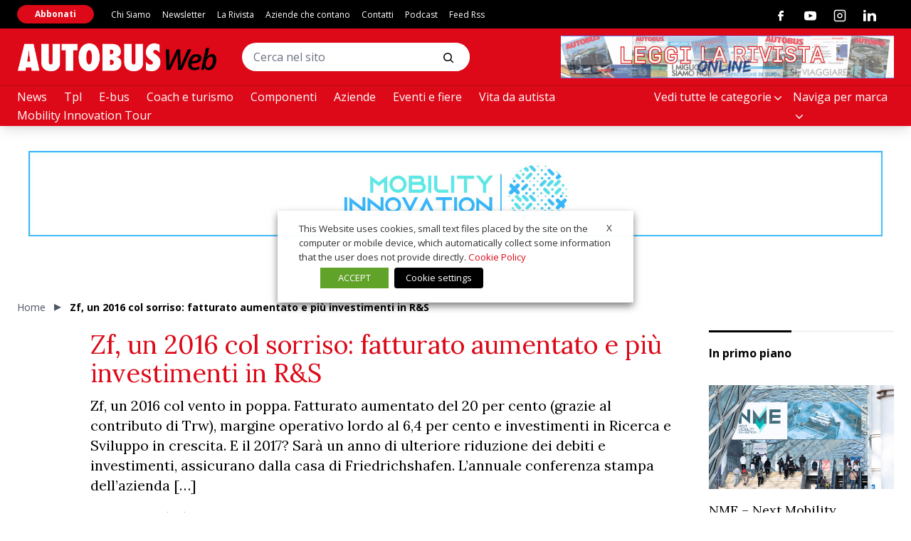

--- FILE ---
content_type: text/html; charset=utf-8
request_url: https://www.autobusweb.com/zf-bilancio-2016-fatturato-aumentato-maggiori-investimenti-ricerca-sviluppo/
body_size: 34809
content:
<!doctype html><html
lang="it-IT" class="has-no-js is-loading"><head><meta
charset="UTF-8"><meta
name="viewport" content="width=device-width, initial-scale=1"><meta
name="theme-color" content="#C5AB78"><link
rel="preconnect" href="https://fonts.gstatic.com"><link
href="https://fonts.googleapis.com/css2?family=Lora:wght@400;700&family=Open+Sans:wght@400;700&display=swap" rel="stylesheet"><link
href="https://fonts.googleapis.com/css2?family=Anton&display=swap" rel="stylesheet"><meta
name='robots' content='index, follow, max-image-preview:large, max-snippet:-1, max-video-preview:-1' /> <script data-cfasync="false" data-pagespeed-no-defer>var gtm4wp_datalayer_name = "dataLayer";
	var dataLayer = dataLayer || [];</script> <title>Zf, il 2016 regala sorrisi: fatturato aumentato e più investimenti in R&amp;S</title><meta
name="description" content="Zf 2016: Fatturato aumentato del 20 per cento (grazie a Trw), margine operativo lordo al 6,4 per cento e investimenti in Ricerca e Sviluppo in crescita." /><link
rel="canonical" href="https://www.autobusweb.com/zf-bilancio-2016-fatturato-aumentato-maggiori-investimenti-ricerca-sviluppo/" /><meta
property="og:locale" content="it_IT" /><meta
property="og:type" content="article" /><meta
property="og:title" content="Zf, il 2016 regala sorrisi: fatturato aumentato e più investimenti in R&amp;S" /><meta
property="og:description" content="Zf 2016: Fatturato aumentato del 20 per cento (grazie a Trw), margine operativo lordo al 6,4 per cento e investimenti in Ricerca e Sviluppo in crescita." /><meta
property="og:url" content="https://www.autobusweb.com/zf-bilancio-2016-fatturato-aumentato-maggiori-investimenti-ricerca-sviluppo/" /><meta
property="og:site_name" content="AUTOBUS Web - La rivista del trasporto pubblico in Italia" /><meta
property="article:published_time" content="2017-04-19T09:07:57+00:00" /><meta
property="article:modified_time" content="2018-11-23T13:35:54+00:00" /><meta
property="og:image" content="https://www.autobusweb.com/wp-content/uploads/2017/04/stage-header_ZF141126_unternehmen_corporate_cp_stage-e1492592407184.jpg" /><meta
property="og:image:width" content="675" /><meta
property="og:image:height" content="449" /><meta
property="og:image:type" content="image/jpeg" /><meta
name="author" content="admin" /><meta
name="twitter:card" content="summary_large_image" /><meta
name="twitter:label1" content="Scritto da" /><meta
name="twitter:data1" content="admin" /><meta
name="twitter:label2" content="Tempo di lettura stimato" /><meta
name="twitter:data2" content="3 minuti" /> <script type="application/ld+json" class="yoast-schema-graph">{"@context":"https://schema.org","@graph":[{"@type":"Article","@id":"https://www.autobusweb.com/zf-bilancio-2016-fatturato-aumentato-maggiori-investimenti-ricerca-sviluppo/#article","isPartOf":{"@id":"https://www.autobusweb.com/zf-bilancio-2016-fatturato-aumentato-maggiori-investimenti-ricerca-sviluppo/"},"author":{"name":"admin","@id":"https://www.autobusweb.com/#/schema/person/947bff3f4843f746b76d183cd6199cd0"},"headline":"Zf, un 2016 col sorriso: fatturato aumentato e più investimenti in R&#038;S","datePublished":"2017-04-19T09:07:57+00:00","dateModified":"2018-11-23T13:35:54+00:00","mainEntityOfPage":{"@id":"https://www.autobusweb.com/zf-bilancio-2016-fatturato-aumentato-maggiori-investimenti-ricerca-sviluppo/"},"wordCount":641,"image":{"@id":"https://www.autobusweb.com/zf-bilancio-2016-fatturato-aumentato-maggiori-investimenti-ricerca-sviluppo/#primaryimage"},"thumbnailUrl":"https://www.autobusweb.com/wp-content/uploads/2017/04/stage-header_ZF141126_unternehmen_corporate_cp_stage-e1492592407184.jpg","keywords":["assali","astronic","ave","AVE 130","bilancio 2016","friedrichshafen","sommer","stefan sommer","TRW","ZF"],"articleSection":["Componenti"],"inLanguage":"it-IT"},{"@type":"WebPage","@id":"https://www.autobusweb.com/zf-bilancio-2016-fatturato-aumentato-maggiori-investimenti-ricerca-sviluppo/","url":"https://www.autobusweb.com/zf-bilancio-2016-fatturato-aumentato-maggiori-investimenti-ricerca-sviluppo/","name":"Zf, il 2016 regala sorrisi: fatturato aumentato e più investimenti in R&S","isPartOf":{"@id":"https://www.autobusweb.com/#website"},"primaryImageOfPage":{"@id":"https://www.autobusweb.com/zf-bilancio-2016-fatturato-aumentato-maggiori-investimenti-ricerca-sviluppo/#primaryimage"},"image":{"@id":"https://www.autobusweb.com/zf-bilancio-2016-fatturato-aumentato-maggiori-investimenti-ricerca-sviluppo/#primaryimage"},"thumbnailUrl":"https://www.autobusweb.com/wp-content/uploads/2017/04/stage-header_ZF141126_unternehmen_corporate_cp_stage-e1492592407184.jpg","datePublished":"2017-04-19T09:07:57+00:00","dateModified":"2018-11-23T13:35:54+00:00","author":{"@id":"https://www.autobusweb.com/#/schema/person/947bff3f4843f746b76d183cd6199cd0"},"description":"Zf 2016: Fatturato aumentato del 20 per cento (grazie a Trw), margine operativo lordo al 6,4 per cento e investimenti in Ricerca e Sviluppo in crescita.","breadcrumb":{"@id":"https://www.autobusweb.com/zf-bilancio-2016-fatturato-aumentato-maggiori-investimenti-ricerca-sviluppo/#breadcrumb"},"inLanguage":"it-IT","potentialAction":[{"@type":"ReadAction","target":["https://www.autobusweb.com/zf-bilancio-2016-fatturato-aumentato-maggiori-investimenti-ricerca-sviluppo/"]}]},{"@type":"ImageObject","inLanguage":"it-IT","@id":"https://www.autobusweb.com/zf-bilancio-2016-fatturato-aumentato-maggiori-investimenti-ricerca-sviluppo/#primaryimage","url":"https://www.autobusweb.com/wp-content/uploads/2017/04/stage-header_ZF141126_unternehmen_corporate_cp_stage-e1492592407184.jpg","contentUrl":"https://www.autobusweb.com/wp-content/uploads/2017/04/stage-header_ZF141126_unternehmen_corporate_cp_stage-e1492592407184.jpg","width":675,"height":449},{"@type":"BreadcrumbList","@id":"https://www.autobusweb.com/zf-bilancio-2016-fatturato-aumentato-maggiori-investimenti-ricerca-sviluppo/#breadcrumb","itemListElement":[{"@type":"ListItem","position":1,"name":"Home","item":"https://www.autobusweb.com/"},{"@type":"ListItem","position":2,"name":"Zf, un 2016 col sorriso: fatturato aumentato e più investimenti in R&#038;S"}]},{"@type":"WebSite","@id":"https://www.autobusweb.com/#website","url":"https://www.autobusweb.com/","name":"AUTOBUS Web - La rivista del trasporto pubblico in Italia","description":"Autobus, l&#039;unica rivista del trasporto pubblico in Italia","potentialAction":[{"@type":"SearchAction","target":{"@type":"EntryPoint","urlTemplate":"https://www.autobusweb.com/?s={search_term_string}"},"query-input":{"@type":"PropertyValueSpecification","valueRequired":true,"valueName":"search_term_string"}}],"inLanguage":"it-IT"},{"@type":"Person","@id":"https://www.autobusweb.com/#/schema/person/947bff3f4843f746b76d183cd6199cd0","name":"admin","image":{"@type":"ImageObject","inLanguage":"it-IT","@id":"https://www.autobusweb.com/#/schema/person/image/","url":"https://secure.gravatar.com/avatar/fb9cc3c2c431c6ff4d859665d646415a8c2e65472083697a7b81710e07027ae3?s=96&d=mm&r=g","contentUrl":"https://secure.gravatar.com/avatar/fb9cc3c2c431c6ff4d859665d646415a8c2e65472083697a7b81710e07027ae3?s=96&d=mm&r=g","caption":"admin"},"url":"https://www.autobusweb.com/author/admin/"}]}</script> <link
rel='dns-prefetch' href='//polyfill.io' /><link
rel='dns-prefetch' href='//platform-api.sharethis.com' /><link
rel="alternate" type="application/rss+xml" title="AUTOBUS Web - La rivista del trasporto pubblico in Italia &raquo; Feed" href="https://www.autobusweb.com/feed/" /><link
rel="alternate" type="application/rss+xml" title="AUTOBUS Web - La rivista del trasporto pubblico in Italia &raquo; Feed dei commenti" href="https://www.autobusweb.com/comments/feed/" /><link
rel="alternate" type="application/rss+xml" title="AUTOBUS Web - La rivista del trasporto pubblico in Italia &raquo; Zf, un 2016 col sorriso: fatturato aumentato e più investimenti in R&#038;S Feed dei commenti" href="https://www.autobusweb.com/zf-bilancio-2016-fatturato-aumentato-maggiori-investimenti-ricerca-sviluppo/feed/" /><link
rel="alternate" title="oEmbed (JSON)" type="application/json+oembed" href="https://www.autobusweb.com/wp-json/oembed/1.0/embed?url=https%3A%2F%2Fwww.autobusweb.com%2Fzf-bilancio-2016-fatturato-aumentato-maggiori-investimenti-ricerca-sviluppo%2F" /><link
rel="alternate" title="oEmbed (XML)" type="text/xml+oembed" href="https://www.autobusweb.com/wp-json/oembed/1.0/embed?url=https%3A%2F%2Fwww.autobusweb.com%2Fzf-bilancio-2016-fatturato-aumentato-maggiori-investimenti-ricerca-sviluppo%2F&#038;format=xml" />
<script id="autob-ready">window.advanced_ads_ready=function(e,a){a=a||"complete";var d=function(e){return"interactive"===a?"loading"!==e:"complete"===e};d(document.readyState)?e():document.addEventListener("readystatechange",(function(a){d(a.target.readyState)&&e()}),{once:"interactive"===a})},window.advanced_ads_ready_queue=window.advanced_ads_ready_queue||[];</script> <style id='wp-img-auto-sizes-contain-inline-css' type='text/css'>img:is([sizes=auto i],[sizes^="auto," i]){contain-intrinsic-size:3000px 1500px}
/*# sourceURL=wp-img-auto-sizes-contain-inline-css */</style><link
rel='stylesheet' id='main-style-css' href='https://www.autobusweb.com/wp-content/themes/vadoetorno/css/styles.min.css?ver=2.3.3' type='text/css' media='all' /><style id='wp-block-library-inline-css' type='text/css'>:root{--wp-block-synced-color:#7a00df;--wp-block-synced-color--rgb:122,0,223;--wp-bound-block-color:var(--wp-block-synced-color);--wp-editor-canvas-background:#ddd;--wp-admin-theme-color:#007cba;--wp-admin-theme-color--rgb:0,124,186;--wp-admin-theme-color-darker-10:#006ba1;--wp-admin-theme-color-darker-10--rgb:0,107,160.5;--wp-admin-theme-color-darker-20:#005a87;--wp-admin-theme-color-darker-20--rgb:0,90,135;--wp-admin-border-width-focus:2px}@media (min-resolution:192dpi){:root{--wp-admin-border-width-focus:1.5px}}.wp-element-button{cursor:pointer}:root .has-very-light-gray-background-color{background-color:#eee}:root .has-very-dark-gray-background-color{background-color:#313131}:root .has-very-light-gray-color{color:#eee}:root .has-very-dark-gray-color{color:#313131}:root .has-vivid-green-cyan-to-vivid-cyan-blue-gradient-background{background:linear-gradient(135deg,#00d084,#0693e3)}:root .has-purple-crush-gradient-background{background:linear-gradient(135deg,#34e2e4,#4721fb 50%,#ab1dfe)}:root .has-hazy-dawn-gradient-background{background:linear-gradient(135deg,#faaca8,#dad0ec)}:root .has-subdued-olive-gradient-background{background:linear-gradient(135deg,#fafae1,#67a671)}:root .has-atomic-cream-gradient-background{background:linear-gradient(135deg,#fdd79a,#004a59)}:root .has-nightshade-gradient-background{background:linear-gradient(135deg,#330968,#31cdcf)}:root .has-midnight-gradient-background{background:linear-gradient(135deg,#020381,#2874fc)}:root{--wp--preset--font-size--normal:16px;--wp--preset--font-size--huge:42px}.has-regular-font-size{font-size:1em}.has-larger-font-size{font-size:2.625em}.has-normal-font-size{font-size:var(--wp--preset--font-size--normal)}.has-huge-font-size{font-size:var(--wp--preset--font-size--huge)}.has-text-align-center{text-align:center}.has-text-align-left{text-align:left}.has-text-align-right{text-align:right}.has-fit-text{white-space:nowrap!important}#end-resizable-editor-section{display:none}.aligncenter{clear:both}.items-justified-left{justify-content:flex-start}.items-justified-center{justify-content:center}.items-justified-right{justify-content:flex-end}.items-justified-space-between{justify-content:space-between}.screen-reader-text{border:0;clip-path:inset(50%);height:1px;margin:-1px;overflow:hidden;padding:0;position:absolute;width:1px;word-wrap:normal!important}.screen-reader-text:focus{background-color:#ddd;clip-path:none;color:#444;display:block;font-size:1em;height:auto;left:5px;line-height:normal;padding:15px 23px 14px;text-decoration:none;top:5px;width:auto;z-index:100000}html :where(.has-border-color){border-style:solid}html :where([style*=border-top-color]){border-top-style:solid}html :where([style*=border-right-color]){border-right-style:solid}html :where([style*=border-bottom-color]){border-bottom-style:solid}html :where([style*=border-left-color]){border-left-style:solid}html :where([style*=border-width]){border-style:solid}html :where([style*=border-top-width]){border-top-style:solid}html :where([style*=border-right-width]){border-right-style:solid}html :where([style*=border-bottom-width]){border-bottom-style:solid}html :where([style*=border-left-width]){border-left-style:solid}html :where(img[class*=wp-image-]){height:auto;max-width:100%}:where(figure){margin:0 0 1em}html :where(.is-position-sticky){--wp-admin--admin-bar--position-offset:var(--wp-admin--admin-bar--height,0px)}@media screen and (max-width:600px){html :where(.is-position-sticky){--wp-admin--admin-bar--position-offset:0px}}

/*# sourceURL=wp-block-library-inline-css */</style><style id='wp-block-heading-inline-css' type='text/css'>h1:where(.wp-block-heading).has-background,h2:where(.wp-block-heading).has-background,h3:where(.wp-block-heading).has-background,h4:where(.wp-block-heading).has-background,h5:where(.wp-block-heading).has-background,h6:where(.wp-block-heading).has-background{padding:1.25em 2.375em}h1.has-text-align-left[style*=writing-mode]:where([style*=vertical-lr]),h1.has-text-align-right[style*=writing-mode]:where([style*=vertical-rl]),h2.has-text-align-left[style*=writing-mode]:where([style*=vertical-lr]),h2.has-text-align-right[style*=writing-mode]:where([style*=vertical-rl]),h3.has-text-align-left[style*=writing-mode]:where([style*=vertical-lr]),h3.has-text-align-right[style*=writing-mode]:where([style*=vertical-rl]),h4.has-text-align-left[style*=writing-mode]:where([style*=vertical-lr]),h4.has-text-align-right[style*=writing-mode]:where([style*=vertical-rl]),h5.has-text-align-left[style*=writing-mode]:where([style*=vertical-lr]),h5.has-text-align-right[style*=writing-mode]:where([style*=vertical-rl]),h6.has-text-align-left[style*=writing-mode]:where([style*=vertical-lr]),h6.has-text-align-right[style*=writing-mode]:where([style*=vertical-rl]){rotate:180deg}
/*# sourceURL=https://www.autobusweb.com/wp-includes/blocks/heading/style.min.css */</style><style id='wp-block-paragraph-inline-css' type='text/css'>.is-small-text{font-size:.875em}.is-regular-text{font-size:1em}.is-large-text{font-size:2.25em}.is-larger-text{font-size:3em}.has-drop-cap:not(:focus):first-letter{float:left;font-size:8.4em;font-style:normal;font-weight:100;line-height:.68;margin:.05em .1em 0 0;text-transform:uppercase}body.rtl .has-drop-cap:not(:focus):first-letter{float:none;margin-left:.1em}p.has-drop-cap.has-background{overflow:hidden}:root :where(p.has-background){padding:1.25em 2.375em}:where(p.has-text-color:not(.has-link-color)) a{color:inherit}p.has-text-align-left[style*="writing-mode:vertical-lr"],p.has-text-align-right[style*="writing-mode:vertical-rl"]{rotate:180deg}
/*# sourceURL=https://www.autobusweb.com/wp-includes/blocks/paragraph/style.min.css */</style><style id='global-styles-inline-css' type='text/css'>:root{--wp--preset--aspect-ratio--square: 1;--wp--preset--aspect-ratio--4-3: 4/3;--wp--preset--aspect-ratio--3-4: 3/4;--wp--preset--aspect-ratio--3-2: 3/2;--wp--preset--aspect-ratio--2-3: 2/3;--wp--preset--aspect-ratio--16-9: 16/9;--wp--preset--aspect-ratio--9-16: 9/16;--wp--preset--color--black: #000000;--wp--preset--color--cyan-bluish-gray: #abb8c3;--wp--preset--color--white: #ffffff;--wp--preset--color--pale-pink: #f78da7;--wp--preset--color--vivid-red: #cf2e2e;--wp--preset--color--luminous-vivid-orange: #ff6900;--wp--preset--color--luminous-vivid-amber: #fcb900;--wp--preset--color--light-green-cyan: #7bdcb5;--wp--preset--color--vivid-green-cyan: #00d084;--wp--preset--color--pale-cyan-blue: #8ed1fc;--wp--preset--color--vivid-cyan-blue: #0693e3;--wp--preset--color--vivid-purple: #9b51e0;--wp--preset--gradient--vivid-cyan-blue-to-vivid-purple: linear-gradient(135deg,rgb(6,147,227) 0%,rgb(155,81,224) 100%);--wp--preset--gradient--light-green-cyan-to-vivid-green-cyan: linear-gradient(135deg,rgb(122,220,180) 0%,rgb(0,208,130) 100%);--wp--preset--gradient--luminous-vivid-amber-to-luminous-vivid-orange: linear-gradient(135deg,rgb(252,185,0) 0%,rgb(255,105,0) 100%);--wp--preset--gradient--luminous-vivid-orange-to-vivid-red: linear-gradient(135deg,rgb(255,105,0) 0%,rgb(207,46,46) 100%);--wp--preset--gradient--very-light-gray-to-cyan-bluish-gray: linear-gradient(135deg,rgb(238,238,238) 0%,rgb(169,184,195) 100%);--wp--preset--gradient--cool-to-warm-spectrum: linear-gradient(135deg,rgb(74,234,220) 0%,rgb(151,120,209) 20%,rgb(207,42,186) 40%,rgb(238,44,130) 60%,rgb(251,105,98) 80%,rgb(254,248,76) 100%);--wp--preset--gradient--blush-light-purple: linear-gradient(135deg,rgb(255,206,236) 0%,rgb(152,150,240) 100%);--wp--preset--gradient--blush-bordeaux: linear-gradient(135deg,rgb(254,205,165) 0%,rgb(254,45,45) 50%,rgb(107,0,62) 100%);--wp--preset--gradient--luminous-dusk: linear-gradient(135deg,rgb(255,203,112) 0%,rgb(199,81,192) 50%,rgb(65,88,208) 100%);--wp--preset--gradient--pale-ocean: linear-gradient(135deg,rgb(255,245,203) 0%,rgb(182,227,212) 50%,rgb(51,167,181) 100%);--wp--preset--gradient--electric-grass: linear-gradient(135deg,rgb(202,248,128) 0%,rgb(113,206,126) 100%);--wp--preset--gradient--midnight: linear-gradient(135deg,rgb(2,3,129) 0%,rgb(40,116,252) 100%);--wp--preset--font-size--small: 13px;--wp--preset--font-size--medium: 20px;--wp--preset--font-size--large: 36px;--wp--preset--font-size--x-large: 42px;--wp--preset--spacing--20: 0.44rem;--wp--preset--spacing--30: 0.67rem;--wp--preset--spacing--40: 1rem;--wp--preset--spacing--50: 1.5rem;--wp--preset--spacing--60: 2.25rem;--wp--preset--spacing--70: 3.38rem;--wp--preset--spacing--80: 5.06rem;--wp--preset--shadow--natural: 6px 6px 9px rgba(0, 0, 0, 0.2);--wp--preset--shadow--deep: 12px 12px 50px rgba(0, 0, 0, 0.4);--wp--preset--shadow--sharp: 6px 6px 0px rgba(0, 0, 0, 0.2);--wp--preset--shadow--outlined: 6px 6px 0px -3px rgb(255, 255, 255), 6px 6px rgb(0, 0, 0);--wp--preset--shadow--crisp: 6px 6px 0px rgb(0, 0, 0);}:where(.is-layout-flex){gap: 0.5em;}:where(.is-layout-grid){gap: 0.5em;}body .is-layout-flex{display: flex;}.is-layout-flex{flex-wrap: wrap;align-items: center;}.is-layout-flex > :is(*, div){margin: 0;}body .is-layout-grid{display: grid;}.is-layout-grid > :is(*, div){margin: 0;}:where(.wp-block-columns.is-layout-flex){gap: 2em;}:where(.wp-block-columns.is-layout-grid){gap: 2em;}:where(.wp-block-post-template.is-layout-flex){gap: 1.25em;}:where(.wp-block-post-template.is-layout-grid){gap: 1.25em;}.has-black-color{color: var(--wp--preset--color--black) !important;}.has-cyan-bluish-gray-color{color: var(--wp--preset--color--cyan-bluish-gray) !important;}.has-white-color{color: var(--wp--preset--color--white) !important;}.has-pale-pink-color{color: var(--wp--preset--color--pale-pink) !important;}.has-vivid-red-color{color: var(--wp--preset--color--vivid-red) !important;}.has-luminous-vivid-orange-color{color: var(--wp--preset--color--luminous-vivid-orange) !important;}.has-luminous-vivid-amber-color{color: var(--wp--preset--color--luminous-vivid-amber) !important;}.has-light-green-cyan-color{color: var(--wp--preset--color--light-green-cyan) !important;}.has-vivid-green-cyan-color{color: var(--wp--preset--color--vivid-green-cyan) !important;}.has-pale-cyan-blue-color{color: var(--wp--preset--color--pale-cyan-blue) !important;}.has-vivid-cyan-blue-color{color: var(--wp--preset--color--vivid-cyan-blue) !important;}.has-vivid-purple-color{color: var(--wp--preset--color--vivid-purple) !important;}.has-black-background-color{background-color: var(--wp--preset--color--black) !important;}.has-cyan-bluish-gray-background-color{background-color: var(--wp--preset--color--cyan-bluish-gray) !important;}.has-white-background-color{background-color: var(--wp--preset--color--white) !important;}.has-pale-pink-background-color{background-color: var(--wp--preset--color--pale-pink) !important;}.has-vivid-red-background-color{background-color: var(--wp--preset--color--vivid-red) !important;}.has-luminous-vivid-orange-background-color{background-color: var(--wp--preset--color--luminous-vivid-orange) !important;}.has-luminous-vivid-amber-background-color{background-color: var(--wp--preset--color--luminous-vivid-amber) !important;}.has-light-green-cyan-background-color{background-color: var(--wp--preset--color--light-green-cyan) !important;}.has-vivid-green-cyan-background-color{background-color: var(--wp--preset--color--vivid-green-cyan) !important;}.has-pale-cyan-blue-background-color{background-color: var(--wp--preset--color--pale-cyan-blue) !important;}.has-vivid-cyan-blue-background-color{background-color: var(--wp--preset--color--vivid-cyan-blue) !important;}.has-vivid-purple-background-color{background-color: var(--wp--preset--color--vivid-purple) !important;}.has-black-border-color{border-color: var(--wp--preset--color--black) !important;}.has-cyan-bluish-gray-border-color{border-color: var(--wp--preset--color--cyan-bluish-gray) !important;}.has-white-border-color{border-color: var(--wp--preset--color--white) !important;}.has-pale-pink-border-color{border-color: var(--wp--preset--color--pale-pink) !important;}.has-vivid-red-border-color{border-color: var(--wp--preset--color--vivid-red) !important;}.has-luminous-vivid-orange-border-color{border-color: var(--wp--preset--color--luminous-vivid-orange) !important;}.has-luminous-vivid-amber-border-color{border-color: var(--wp--preset--color--luminous-vivid-amber) !important;}.has-light-green-cyan-border-color{border-color: var(--wp--preset--color--light-green-cyan) !important;}.has-vivid-green-cyan-border-color{border-color: var(--wp--preset--color--vivid-green-cyan) !important;}.has-pale-cyan-blue-border-color{border-color: var(--wp--preset--color--pale-cyan-blue) !important;}.has-vivid-cyan-blue-border-color{border-color: var(--wp--preset--color--vivid-cyan-blue) !important;}.has-vivid-purple-border-color{border-color: var(--wp--preset--color--vivid-purple) !important;}.has-vivid-cyan-blue-to-vivid-purple-gradient-background{background: var(--wp--preset--gradient--vivid-cyan-blue-to-vivid-purple) !important;}.has-light-green-cyan-to-vivid-green-cyan-gradient-background{background: var(--wp--preset--gradient--light-green-cyan-to-vivid-green-cyan) !important;}.has-luminous-vivid-amber-to-luminous-vivid-orange-gradient-background{background: var(--wp--preset--gradient--luminous-vivid-amber-to-luminous-vivid-orange) !important;}.has-luminous-vivid-orange-to-vivid-red-gradient-background{background: var(--wp--preset--gradient--luminous-vivid-orange-to-vivid-red) !important;}.has-very-light-gray-to-cyan-bluish-gray-gradient-background{background: var(--wp--preset--gradient--very-light-gray-to-cyan-bluish-gray) !important;}.has-cool-to-warm-spectrum-gradient-background{background: var(--wp--preset--gradient--cool-to-warm-spectrum) !important;}.has-blush-light-purple-gradient-background{background: var(--wp--preset--gradient--blush-light-purple) !important;}.has-blush-bordeaux-gradient-background{background: var(--wp--preset--gradient--blush-bordeaux) !important;}.has-luminous-dusk-gradient-background{background: var(--wp--preset--gradient--luminous-dusk) !important;}.has-pale-ocean-gradient-background{background: var(--wp--preset--gradient--pale-ocean) !important;}.has-electric-grass-gradient-background{background: var(--wp--preset--gradient--electric-grass) !important;}.has-midnight-gradient-background{background: var(--wp--preset--gradient--midnight) !important;}.has-small-font-size{font-size: var(--wp--preset--font-size--small) !important;}.has-medium-font-size{font-size: var(--wp--preset--font-size--medium) !important;}.has-large-font-size{font-size: var(--wp--preset--font-size--large) !important;}.has-x-large-font-size{font-size: var(--wp--preset--font-size--x-large) !important;}
/*# sourceURL=global-styles-inline-css */</style><style id='classic-theme-styles-inline-css' type='text/css'>/*! This file is auto-generated */
.wp-block-button__link{color:#fff;background-color:#32373c;border-radius:9999px;box-shadow:none;text-decoration:none;padding:calc(.667em + 2px) calc(1.333em + 2px);font-size:1.125em}.wp-block-file__button{background:#32373c;color:#fff;text-decoration:none}
/*# sourceURL=/wp-includes/css/classic-themes.min.css */</style><link
rel='stylesheet' id='contact-form-7-css' href='https://www.autobusweb.com/wp-content/plugins/contact-form-7/includes/css/styles.css?ver=6.1.4' type='text/css' media='all' /><link
rel='stylesheet' id='powertip-css' href='https://www.autobusweb.com/wp-content/plugins/devvn-image-hotspot/frontend/css/jquery.powertip.min.css?ver=1.2.0' type='text/css' media='all' /><link
rel='stylesheet' id='maps-points-css' href='https://www.autobusweb.com/wp-content/plugins/devvn-image-hotspot/frontend/css/maps_points.css?ver=1.3.0' type='text/css' media='all' /><link
rel='stylesheet' id='share-this-share-buttons-sticky-css' href='https://www.autobusweb.com/wp-content/plugins/sharethis-share-buttons/css/mu-style.css?ver=1767794126' type='text/css' media='all' /><link
rel='stylesheet' id='wpcf7-redirect-script-frontend-css' href='https://www.autobusweb.com/wp-content/plugins/wpcf7-redirect/build/assets/frontend-script.css?ver=2c532d7e2be36f6af233' type='text/css' media='all' /><link
rel='stylesheet' id='yop-public-css' href='https://www.autobusweb.com/wp-content/plugins/yop-poll/public/assets/css/yop-poll-public-6.5.39.css?ver=6.9' type='text/css' media='all' /><link
rel='stylesheet' id='cookie-law-info-css' href='https://www.autobusweb.com/wp-content/plugins/webtoffee-gdpr-cookie-consent/public/css/cookie-law-info-public.css?ver=2.6.6' type='text/css' media='all' /><link
rel='stylesheet' id='cookie-law-info-gdpr-css' href='https://www.autobusweb.com/wp-content/plugins/webtoffee-gdpr-cookie-consent/public/css/cookie-law-info-gdpr.css?ver=2.6.6' type='text/css' media='all' /><style id='cookie-law-info-gdpr-inline-css' type='text/css'>.cli-modal-content, .cli-tab-content { background-color: #ffffff; }.cli-privacy-content-text, .cli-modal .cli-modal-dialog, .cli-tab-container p, a.cli-privacy-readmore { color: #000000; }.cli-tab-header { background-color: #f2f2f2; }.cli-tab-header, .cli-tab-header a.cli-nav-link,span.cli-necessary-caption,.cli-switch .cli-slider:after { color: #000000; }.cli-switch .cli-slider:before { background-color: #ffffff; }.cli-switch input:checked + .cli-slider:before { background-color: #ffffff; }.cli-switch .cli-slider { background-color: #e3e1e8; }.cli-switch input:checked + .cli-slider { background-color: #28a745; }.cli-modal-close svg { fill: #000000; }.cli-tab-footer .wt-cli-privacy-accept-all-btn { background-color: #00acad; color: #ffffff}.cli-tab-footer .wt-cli-privacy-accept-btn { background-color: #00acad; color: #ffffff}.cli-tab-header a:before{ border-right: 1px solid #000000; border-bottom: 1px solid #000000; }
/*# sourceURL=cookie-law-info-gdpr-inline-css */</style> <script type="text/javascript" src="https://www.autobusweb.com/wp-includes/js/jquery/jquery.min.js?ver=3.7.1" id="jquery-core-js"></script> <script type="text/javascript" src="https://www.autobusweb.com/wp-includes/js/jquery/jquery-migrate.min.js?ver=3.4.1" id="jquery-migrate-js"></script> <script type="text/javascript" id="breeze-prefetch-js-extra">/*  */
var breeze_prefetch = {"local_url":"https://www.autobusweb.com","ignore_remote_prefetch":"1","ignore_list":["wp-admin","wp-login.php"]};
//# sourceURL=breeze-prefetch-js-extra
/*  */</script> <script type="text/javascript" src="https://www.autobusweb.com/wp-content/plugins/breeze/assets/js/js-front-end/breeze-prefetch-links.min.js?ver=2.2.22" id="breeze-prefetch-js"></script> <script type="text/plain" data-cli-class="cli-blocker-script" data-cli-label="Sharethis widget"  data-cli-script-type="functional" data-cli-block="true" data-cli-block-if-ccpa-optout="false" data-cli-element-position="head" src="//platform-api.sharethis.com/js/sharethis.js?ver=2.3.6#property=602bb00048f3e100119cdfee&amp;product=inline-buttons&amp;source=sharethis-share-buttons-wordpress" id="share-this-share-buttons-mu-js"></script> <script type="text/javascript" id="yop-public-js-extra">/*  */
var objectL10n = {"yopPollParams":{"urlParams":{"ajax":"https://www.autobusweb.com/wp-admin/admin-ajax.php","wpLogin":"https://www.autobusweb.com/wp-login.php?itsec-hb-token=backend&redirect_to=https%3A%2F%2Fwww.autobusweb.com%2Fwp-admin%2Fadmin-ajax.php%3Faction%3Dyop_poll_record_wordpress_vote"},"apiParams":{"reCaptcha":{"siteKey":""},"reCaptchaV2Invisible":{"siteKey":""},"reCaptchaV3":{"siteKey":""},"hCaptcha":{"siteKey":""},"cloudflareTurnstile":{"siteKey":""}},"captchaParams":{"imgPath":"https://www.autobusweb.com/wp-content/plugins/yop-poll/public/assets/img/","url":"https://www.autobusweb.com/wp-content/plugins/yop-poll/app.php","accessibilityAlt":"Sound icon","accessibilityTitle":"Accessibility option: listen to a question and answer it!","accessibilityDescription":"Type below the \u003Cstrong\u003Eanswer\u003C/strong\u003E to what you hear. Numbers or words:","explanation":"Click or touch the \u003Cstrong\u003EANSWER\u003C/strong\u003E","refreshAlt":"Refresh/reload icon","refreshTitle":"Refresh/reload: get new images and accessibility option!"},"voteParams":{"invalidPoll":"Invalid Poll","noAnswersSelected":"Nessuna risposta selezionata","minAnswersRequired":"At least {min_answers_allowed} answer(s) required","maxAnswersRequired":"A max of {max_answers_allowed} answer(s) accepted","noAnswerForOther":"No other answer entered","noValueForCustomField":"{custom_field_name} is required","tooManyCharsForCustomField":"Text for {custom_field_name} is too long","consentNotChecked":"You must agree to our terms and conditions","noCaptchaSelected":"Captcha is required","thankYou":"Grazie per aver votato"},"resultsParams":{"singleVote":"vota","multipleVotes":"votes","singleAnswer":"answer","multipleAnswers":"answers"}}};
//# sourceURL=yop-public-js-extra
/*  */</script> <script type="text/javascript" src="https://www.autobusweb.com/wp-content/plugins/yop-poll/public/assets/js/yop-poll-public-6.5.39.min.js?ver=6.9" id="yop-public-js"></script> <script type="text/javascript" id="advanced-ads-advanced-js-js-extra">/*  */
var advads_options = {"blog_id":"1","privacy":{"enabled":false,"state":"not_needed"}};
//# sourceURL=advanced-ads-advanced-js-js-extra
/*  */</script> <script type="text/javascript" src="https://www.autobusweb.com/wp-content/plugins/advanced-ads/public/assets/js/advanced.min.js?ver=1.56.4" id="advanced-ads-advanced-js-js"></script> <script type="text/javascript" id="advanced_ads_pro/visitor_conditions-js-extra">/*  */
var advanced_ads_pro_visitor_conditions = {"referrer_cookie_name":"advanced_ads_pro_visitor_referrer","referrer_exdays":"365","page_impr_cookie_name":"advanced_ads_page_impressions","page_impr_exdays":"3650"};
//# sourceURL=advanced_ads_pro%2Fvisitor_conditions-js-extra
/*  */</script> <script type="text/javascript" src="https://www.autobusweb.com/wp-content/plugins/advanced-ads-pro/modules/advanced-visitor-conditions/inc/conditions.min.js?ver=2.28.0" id="advanced_ads_pro/visitor_conditions-js"></script> <script type="text/javascript" id="cookie-law-info-js-extra">/*  */
var Cli_Data = {"nn_cookie_ids":["lidc","bscookie","__sharethis_cookie_test__","_uetvid","_uetsid","IDE","YSC","VISITOR_INFO1_LIVE","yt-remote-device-id","yt-remote-connected-devices","CMID","CMPS","CMPRO","yt.innertube::requests","yt.innertube::nextId","advanced_ads_page_impressions","_ga","_gid","_gat_UA-58970743-1","_gat_gtag_UA_27868640_1","_gat_gtag_UA_161600929_3","CONSENT","UserMatchHistory","lang","bcookie","AnalyticsSyncHistory","li_gc","ypsession","yumpu_slc","ypsitetrack","CMTS","PHPSESSID","CookieLawInfoConsent","cf_use_ob","advanced_ads_browser_width","MUID","test_cookie"],"non_necessary_cookies":{"necessary":["PHPSESSID","CookieLawInfoConsent","cookielawinfo-checkbox-advertisement","cf_use_ob"],"functional":["lidc","bscookie","__sharethis_cookie_test__","UserMatchHistory","lang","bcookie"],"performance":["_uetvid","_uetsid"],"analytics":["advanced_ads_page_impressions","_ga","_gid","_gat_UA-58970743-1","_gat_gtag_UA_27868640_1","_gat_gtag_UA_161600929_3","CONSENT"],"advertisement":["IDE","YSC","VISITOR_INFO1_LIVE","yt-remote-device-id","yt-remote-connected-devices","CMID","CMPS","CMPRO","yt.innertube::requests","yt.innertube::nextId","advanced_ads_browser_width","MUID","test_cookie"],"others":["AnalyticsSyncHistory","li_gc","ypsession","yumpu_slc","ypsitetrack","CMTS"]},"cookielist":{"necessary":{"id":4908,"status":true,"priority":0,"title":"Necessary","strict":true,"default_state":false,"ccpa_optout":false,"loadonstart":false},"functional":{"id":4909,"status":true,"priority":5,"title":"Functional","strict":false,"default_state":false,"ccpa_optout":false,"loadonstart":false},"performance":{"id":4910,"status":true,"priority":4,"title":"Performance","strict":false,"default_state":false,"ccpa_optout":false,"loadonstart":false},"analytics":{"id":4911,"status":true,"priority":3,"title":"Analytics","strict":false,"default_state":false,"ccpa_optout":false,"loadonstart":false},"advertisement":{"id":4912,"status":true,"priority":2,"title":"Advertisement","strict":false,"default_state":false,"ccpa_optout":false,"loadonstart":false},"others":{"id":4913,"status":true,"priority":1,"title":"Others","strict":false,"default_state":false,"ccpa_optout":false,"loadonstart":false}},"ajax_url":"https://www.autobusweb.com/wp-admin/admin-ajax.php","current_lang":"it","security":"509e10707f","eu_countries":["GB"],"geoIP":"disabled","use_custom_geolocation_api":"","custom_geolocation_api":"https://geoip.cookieyes.com/geoip/checker/result.php","consentVersion":"1","strictlyEnabled":["necessary","obligatoire"],"cookieDomain":"","privacy_length":"250","ccpaEnabled":"","ccpaRegionBased":"","ccpaBarEnabled":"","ccpaType":"gdpr","triggerDomRefresh":"","secure_cookies":""};
var log_object = {"ajax_url":"https://www.autobusweb.com/wp-admin/admin-ajax.php"};
//# sourceURL=cookie-law-info-js-extra
/*  */</script> <script type="text/javascript" src="https://www.autobusweb.com/wp-content/plugins/webtoffee-gdpr-cookie-consent/public/js/cookie-law-info-public.js?ver=2.6.6" id="cookie-law-info-js"></script> <link
rel="https://api.w.org/" href="https://www.autobusweb.com/wp-json/" /><link
rel="alternate" title="JSON" type="application/json" href="https://www.autobusweb.com/wp-json/wp/v2/posts/12986" /> <script data-cfasync="false" data-pagespeed-no-defer>var dataLayer_content = {"pagePostType":"post","pagePostType2":"single-post","pageCategory":["componenti"],"pageAttributes":["assali","astronic","ave","ave-130","bilancio-2016","friedrichshafen","sommer","stefan-sommer","trw","zf"],"pagePostAuthor":"admin"};
	dataLayer.push( dataLayer_content );</script> <script type="text/plain" data-cli-class="cli-blocker-script" data-cli-label="Google Tag Manager"  data-cli-script-type="analytics" data-cli-block="true" data-cli-block-if-ccpa-optout="false" data-cli-element-position="head" data-cfasync="false" data-pagespeed-no-defer>(function(w,d,s,l,i){w[l]=w[l]||[];w[l].push({'gtm.start':
new Date().getTime(),event:'gtm.js'});var f=d.getElementsByTagName(s)[0],
j=d.createElement(s),dl=l!='dataLayer'?'&l='+l:'';j.async=true;j.src=
'//www.googletagmanager.com/gtm.js?id='+i+dl;f.parentNode.insertBefore(j,f);
})(window,document,'script','dataLayer','GTM-M33KQKP');</script> <script type="text/javascript">var advadsCfpQueue = [];
		var advadsCfpAd = function( adID ){
			if ( 'undefined' == typeof advadsProCfp ) { advadsCfpQueue.push( adID ) } else { advadsProCfp.addElement( adID ) }
		};</script> <script type="text/javascript">if ( typeof advadsGATracking === 'undefined' ) {
				window.advadsGATracking = {
					delayedAds: {},
					deferedAds: {}
				};
			}</script> <link
rel="icon" href="https://www.autobusweb.com/wp-content/uploads/2021/02/cropped-favicon-32x32.png" sizes="32x32" /><link
rel="icon" href="https://www.autobusweb.com/wp-content/uploads/2021/02/cropped-favicon-192x192.png" sizes="192x192" /><link
rel="apple-touch-icon" href="https://www.autobusweb.com/wp-content/uploads/2021/02/cropped-favicon-180x180.png" /><meta
name="msapplication-TileImage" content="https://www.autobusweb.com/wp-content/uploads/2021/02/cropped-favicon-270x270.png" /><style type="text/css">:root {
			--color-primary:#dd0918;--color-secondary:#114e65;		}</style><link
rel='stylesheet' id='cookie-law-info-table-css' href='https://www.autobusweb.com/wp-content/plugins/webtoffee-gdpr-cookie-consent/public/css/cookie-law-info-table.css?ver=2.6.6' type='text/css' media='all' /></head><body
class="wp-singular post-template-default single single-post postid-12986 single-format-standard wp-theme-vadoetorno font-primary text-black" data-template-url="https://www.autobusweb.com/wp-content/themes/vadoetorno"><div
class="scroll" id="js-scroll"><header
class="header shadow-lg lg:fixed top-0 w-full bg-primary"><div
class="lg:container lg:mt-10 relative lg:flex lg:items-center lg:justify-start lg:h-20"><div
class="fixed lg:relative w-full lg:w-auto top-0 z-40 overflow-hidden bg-primary h-12 lg:h-auto border-b border-black border-opacity-20 lg:border-none"><div
class="flex items-center justify-between"><div
class="pl-6 py-1 lg:px-0 lg:py-0">
<a
class="inline-block align-middle" href="https://www.autobusweb.com/" title="AUTOBUS Web &#8211; La rivista del trasporto pubblico in Italia">
<img
width="520" height="76" src="https://www.autobusweb.com/wp-content/uploads/2021/02/header-logo.png" class="header__logo" alt="" decoding="async" loading="lazy" />						</a></div><div
class="lg:hidden"><div
class="lg:hidden inline-block">
<a
class="button button--small button--tertiary" target="_blank" href="https://www.vadoetorno.com/abbonamenti/">Abbonati</a></div>
<svg
class="navicon js-toggle" data-toggle-target="html" data-toggle-class-name="is-navigation-open" viewBox="0 0 100 100" width="80">
<path
class="navicon__line top" d="m 30,33 h 40 c 0,0 9.044436,-0.654587 9.044436,-8.508902 0,-7.854315 -8.024349,-11.958003 -14.89975,-10.85914 -6.875401,1.098863 -13.637059,4.171617 -13.637059,16.368042 v 40"></path>
<path
class="navicon__line middle" d="m 30,50 h 40"></path>
<path
class="navicon__line bottom" d="m 30,67 h 40 c 12.796276,0 15.357889,-11.717785 15.357889,-26.851538 0,-15.133752 -4.786586,-27.274118 -16.667516,-27.274118 -11.88093,0 -18.499247,6.994427 -18.435284,17.125656 l 0.252538,40"></path>
</svg></div></div></div><div
class="lg:ml-9 bg-black lg:bg-primary px-6 py-3 lg:px-0 lg:py-0 mt-12 lg:mt-0"><form
role="search" method="get" class="search-form" action="https://www.autobusweb.com/"><div
class="search-form__body">
<input
type="search" class="search-form__input" placeholder="Cerca nel sito" value="" name="s" title="Cerca:" />
<button
type="submit" class="search-form__submit">
<span
class="icon icon--search "><svg
width="24"
height="24"
viewBox="0 0 24 24"
fill="none"
xmlns="http://www.w3.org/2000/svg"
>
<path
fill-rule="evenodd"
clip-rule="evenodd"
d="M18.319 14.4326C20.7628 11.2941 20.542 6.75347 17.6569 3.86829C14.5327 0.744098 9.46734 0.744098 6.34315 3.86829C3.21895 6.99249 3.21895 12.0578 6.34315 15.182C9.22833 18.0672 13.769 18.2879 16.9075 15.8442C16.921 15.8595 16.9351 15.8745 16.9497 15.8891L21.1924 20.1317C21.5829 20.5223 22.2161 20.5223 22.6066 20.1317C22.9971 19.7412 22.9971 19.1081 22.6066 18.7175L18.364 14.4749C18.3493 14.4603 18.3343 14.4462 18.319 14.4326ZM16.2426 5.28251C18.5858 7.62565 18.5858 11.4246 16.2426 13.7678C13.8995 16.1109 10.1005 16.1109 7.75736 13.7678C5.41421 11.4246 5.41421 7.62565 7.75736 5.28251C10.1005 2.93936 13.8995 2.93936 16.2426 5.28251Z"
fill="currentColor"
/>
</svg></span>					</button></div></form></div><div
class="ground-ads-shared right-6 absolute max-w-lg hidden xl:block"><div
class="relative text-right w-full"><div
class="autob-a8594acc0abe6ba6ac7173ebd35fd848" id="autob-a8594acc0abe6ba6ac7173ebd35fd848"></div></div></div></div><div
class="header__navigation z-30"><div
class="lg:border-t lg:border-black lg:border-opacity-20"><div
class="container relative py-3 lg:flex lg:items-center lg:justify-between lg:h-14"><div
class="lg:grid lg:grid-flow-col"><div
class="lg:inline-block"><nav
class="navigation navigation--primary"><ul
class="navigation__list navigation__list--primary"><li
id="menu-item-23038" class="navigation__item navigation__item--primary is-top-level"><a
href="https://www.autobusweb.com/autobus-news/" class="navigation__link navigation__link--primary is-top-level">News</a></li><li
id="menu-item-23039" class="navigation__item navigation__item--primary is-top-level"><a
href="https://www.autobusweb.com/tpl/" class="navigation__link navigation__link--primary is-top-level">Tpl</a></li><li
id="menu-item-23098" class="navigation__item navigation__item--primary is-top-level"><a
href="https://www.autobusweb.com/bus-elettrici/" class="navigation__link navigation__link--primary is-top-level">E-bus</a></li><li
id="menu-item-63340" class="navigation__item navigation__item--primary is-top-level"><a
href="https://www.autobusweb.com/bus-da-turismo/" class="navigation__link navigation__link--primary is-top-level">Coach e turismo</a></li><li
id="menu-item-23044" class="navigation__item navigation__item--primary  is-parent is-top-level"><a
href="https://www.autobusweb.com/componenti/" class="navigation__link navigation__link--primary is-top-level">Componenti</a></li><li
id="menu-item-63341" class="navigation__item navigation__item--primary is-top-level"><a
href="https://www.autobusweb.com/azienda/" class="navigation__link navigation__link--primary is-top-level">Aziende</a></li><li
id="menu-item-63343" class="navigation__item navigation__item--primary is-top-level"><a
href="https://www.autobusweb.com/eventi/" class="navigation__link navigation__link--primary is-top-level">Eventi e fiere</a></li><li
id="menu-item-58301" class="navigation__item navigation__item--primary is-top-level"><a
href="https://www.autobusweb.com/vita-autista-bus/" class="navigation__link navigation__link--primary is-top-level">Vita da autista</a></li><li
id="menu-item-58302" class="navigation__item navigation__item--primary is-top-level"><a
href="https://www.autobusweb.com/mobility-innovation-tour/" class="navigation__link navigation__link--primary is-top-level">Mobility Innovation Tour</a></li></ul></nav></div><div
class="header__category-toggle"><div
class="js-toggle text-white hover:text-black" data-toggle-target="html" data-toggle-class-name="is-all-category-navigation-open">Vedi tutte le categorie<span
class="icon icon--chevron-down "><svg
width="24"
height="24"
viewBox="0 0 24 24"
fill="none"
xmlns="http://www.w3.org/2000/svg"
>
<path
d="M6.34317 7.75732L4.92896 9.17154L12 16.2426L19.0711 9.17157L17.6569 7.75735L12 13.4142L6.34317 7.75732Z"
fill="currentColor"
/>
</svg></span></div></div></div><div
class="header__brand-toggle"><div
class="js-toggle" data-toggle-target="html" data-toggle-class-name="is-brand-navigation-open">Naviga per marca							<span
class="icon icon--chevron-down "><svg
width="24"
height="24"
viewBox="0 0 24 24"
fill="none"
xmlns="http://www.w3.org/2000/svg"
>
<path
d="M6.34317 7.75732L4.92896 9.17154L12 16.2426L19.0711 9.17157L17.6569 7.75735L12 13.4142L6.34317 7.75732Z"
fill="currentColor"
/>
</svg></span></div></div></div></div><div
class="header__panel" id="header-panel-all-category"><div
class="container relative"><div
class="lg:flex lg:items-center lg:justify-between"><div
class="relative lg:w-1/2"><p
class="mt-20 mb-6 lg:hidden js-toggle text-white cursor-pointer" data-toggle-target="html" data-toggle-class-name="is-all-category-navigation-open"><span
class="icon icon--chevron-left "><svg
width="24"
height="24"
viewBox="0 0 24 24"
fill="none"
xmlns="http://www.w3.org/2000/svg"
>
<path
d="M16.2426 6.34317L14.8284 4.92896L7.75739 12L14.8285 19.0711L16.2427 17.6569L10.5858 12L16.2426 6.34317Z"
fill="currentColor"
/>
</svg></span> Indietro</p><nav
class="navigation navigation--grid"><ul
class="navigation__list navigation__list--primary"><li
id="menu-item-58979" class="navigation__item navigation__item--category is-top-level"><a
href="https://www.autobusweb.com/amarcord/" class="navigation__link navigation__link--category is-top-level">Amarcord</a></li><li
id="menu-item-51156" class="navigation__item navigation__item--category is-top-level"><a
href="https://www.autobusweb.com/le-aziende-che-contano/" class="navigation__link navigation__link--category is-top-level">Aziende che contano</a></li><li
id="menu-item-37598" class="navigation__item navigation__item--category is-top-level"><a
href="https://www.autobusweb.com/blog/" class="navigation__link navigation__link--category is-top-level">Blog</a></li><li
id="menu-item-37600" class="navigation__item navigation__item--category is-top-level"><a
href="https://www.autobusweb.com/corsi/" class="navigation__link navigation__link--category is-top-level">Corsi</a></li><li
id="menu-item-37593" class="navigation__item navigation__item--category is-top-level"><a
href="https://www.autobusweb.com/eventi/" class="navigation__link navigation__link--category is-top-level">Eventi</a></li><li
id="menu-item-58308" class="navigation__item navigation__item--category is-top-level"><a
href="https://www.autobusweb.com/filobus/" class="navigation__link navigation__link--category is-top-level">Filobus</a></li><li
id="menu-item-37594" class="navigation__item navigation__item--category is-top-level"><a
href="https://www.autobusweb.com/in-vetrina/" class="navigation__link navigation__link--category is-top-level">In vetrina</a></li><li
id="menu-item-37595" class="navigation__item navigation__item--category is-top-level"><a
href="https://www.autobusweb.com/interviste/" class="navigation__link navigation__link--category is-top-level">Interviste</a></li><li
id="menu-item-37596" class="navigation__item navigation__item--category is-top-level"><a
href="https://www.autobusweb.com/autobus-in-prova/" class="navigation__link navigation__link--category is-top-level">In prova</a></li><li
id="menu-item-37601" class="navigation__item navigation__item--category is-top-level"><a
href="https://www.autobusweb.com/iniziative/" class="navigation__link navigation__link--category is-top-level">Iniziative</a></li><li
id="menu-item-37602" class="navigation__item navigation__item--category is-top-level"><a
href="https://www.autobusweb.com/magazine/" class="navigation__link navigation__link--category is-top-level">Magazine</a></li><li
id="menu-item-37604" class="navigation__item navigation__item--category is-top-level"><a
href="https://www.autobusweb.com/le-storie-di-autobus/" class="navigation__link navigation__link--category is-top-level">Storie di autobus</a></li><li
id="menu-item-37597" class="navigation__item navigation__item--category is-top-level"><a
target="_blank" href="https://www.autobusweb.com/travel/" class="navigation__link navigation__link--category is-top-level">Travel</a></li><li
id="menu-item-37606" class="navigation__item navigation__item--category is-top-level"><a
href="https://www.autobusweb.com/video/" class="navigation__link navigation__link--category is-top-level">Video</a></li></ul></nav></div><div
class="ground-ads-shared absolute lg:w-2/5 pr-6 lg:pr-0 lg:right-6"><div
class="relative lg:text-right w-full mb-9 lg:mb-0"></div></div></div></div></div><div
class="header__panel" id="header-panel-brand"><div
class="container relative"><div
class="lg:flex lg:items-center lg:justify-between"><div
class="relative lg:w-1/2"><p
class="mt-20 mb-6 lg:hidden js-toggle text-white cursor-pointer" data-toggle-target="html" data-toggle-class-name="is-brand-navigation-open"><span
class="icon icon--chevron-left "><svg
width="24"
height="24"
viewBox="0 0 24 24"
fill="none"
xmlns="http://www.w3.org/2000/svg"
>
<path
d="M16.2426 6.34317L14.8284 4.92896L7.75739 12L14.8285 19.0711L16.2427 17.6569L10.5858 12L16.2426 6.34317Z"
fill="currentColor"
/>
</svg></span> Indietro</p><div
class="lg:py-9 pb-6 lg:grid lg:grid-rows-3 lg:grid-flow-col lg:gap-x-20 lg:gap-y-2"><div><a
class="text-white lg:text-black hover:text-black lg:hover:text-primary text-xl lg:text-base block lg:py-0 py-1" href="https://www.autobusweb.com/marca/abb/">ABB</a></div><div><a
class="text-white lg:text-black hover:text-black lg:hover:text-primary text-xl lg:text-base block lg:py-0 py-1" href="https://www.autobusweb.com/marca/actia/">ACTIA</a></div><div><a
class="text-white lg:text-black hover:text-black lg:hover:text-primary text-xl lg:text-base block lg:py-0 py-1" href="https://www.autobusweb.com/marca/aep/">AEP</a></div><div><a
class="text-white lg:text-black hover:text-black lg:hover:text-primary text-xl lg:text-base block lg:py-0 py-1" href="https://www.autobusweb.com/marca/aesys/">Aesys</a></div><div><a
class="text-white lg:text-black hover:text-black lg:hover:text-primary text-xl lg:text-base block lg:py-0 py-1" href="https://www.autobusweb.com/marca/alfabus/">Alfabus</a></div><div><a
class="text-white lg:text-black hover:text-black lg:hover:text-primary text-xl lg:text-base block lg:py-0 py-1" href="https://www.autobusweb.com/marca/allison/">Allison</a></div><div><a
class="text-white lg:text-black hover:text-black lg:hover:text-primary text-xl lg:text-base block lg:py-0 py-1" href="https://www.autobusweb.com/marca/alstom/">Alstom</a></div><div><a
class="text-white lg:text-black hover:text-black lg:hover:text-primary text-xl lg:text-base block lg:py-0 py-1" href="https://www.autobusweb.com/marca/amadio/">Amadio</a></div><div><a
class="text-white lg:text-black hover:text-black lg:hover:text-primary text-xl lg:text-base block lg:py-0 py-1" href="https://www.autobusweb.com/marca/ameli/">Ameli</a></div><div><a
class="text-white lg:text-black hover:text-black lg:hover:text-primary text-xl lg:text-base block lg:py-0 py-1" href="https://www.autobusweb.com/marca/autobynet/">Autobynet</a></div><div><a
class="text-white lg:text-black hover:text-black lg:hover:text-primary text-xl lg:text-base block lg:py-0 py-1" href="https://www.autobusweb.com/marca/autoclima/">Autoclima</a></div><div><a
class="text-white lg:text-black hover:text-black lg:hover:text-primary text-xl lg:text-base block lg:py-0 py-1" href="https://www.autobusweb.com/marca/barbi-coach-bus/">Barbi Coach &amp; Bus</a></div><div><a
class="text-white lg:text-black hover:text-black lg:hover:text-primary text-xl lg:text-base block lg:py-0 py-1" href="https://www.autobusweb.com/marca/basco/">BASCO</a></div><div><a
class="text-white lg:text-black hover:text-black lg:hover:text-primary text-xl lg:text-base block lg:py-0 py-1" href="https://www.autobusweb.com/marca/bascot/">BASCO&amp;T</a></div><div><a
class="text-white lg:text-black hover:text-black lg:hover:text-primary text-xl lg:text-base block lg:py-0 py-1" href="https://www.autobusweb.com/marca/bitzer/">Bitzer</a></div><div><a
class="text-white lg:text-black hover:text-black lg:hover:text-primary text-xl lg:text-base block lg:py-0 py-1" href="https://www.autobusweb.com/marca/bode-sud/">Bode Sud</a></div><div><a
class="text-white lg:text-black hover:text-black lg:hover:text-primary text-xl lg:text-base block lg:py-0 py-1" href="https://www.autobusweb.com/marca/bombardier-transportation/">Bombardier Transportation</a></div><div><a
class="text-white lg:text-black hover:text-black lg:hover:text-primary text-xl lg:text-base block lg:py-0 py-1" href="https://www.autobusweb.com/marca/brembo/">Brembo</a></div><div><a
class="text-white lg:text-black hover:text-black lg:hover:text-primary text-xl lg:text-base block lg:py-0 py-1" href="https://www.autobusweb.com/marca/bridgestone/">Bridgestone</a></div><div><a
class="text-white lg:text-black hover:text-black lg:hover:text-primary text-xl lg:text-base block lg:py-0 py-1" href="https://www.autobusweb.com/marca/brigade-elettronica/">Brigade Elettronica</a></div><div><a
class="text-white lg:text-black hover:text-black lg:hover:text-primary text-xl lg:text-base block lg:py-0 py-1" href="https://www.autobusweb.com/marca/bus2bus/">BUS2BUS</a></div><div><a
class="text-white lg:text-black hover:text-black lg:hover:text-primary text-xl lg:text-base block lg:py-0 py-1" href="https://www.autobusweb.com/marca/cg-kiel/">C&amp;G Kiel</a></div><div><a
class="text-white lg:text-black hover:text-black lg:hover:text-primary text-xl lg:text-base block lg:py-0 py-1" href="https://www.autobusweb.com/marca/car-ind-international/">Car Ind International</a></div><div><a
class="text-white lg:text-black hover:text-black lg:hover:text-primary text-xl lg:text-base block lg:py-0 py-1" href="https://www.autobusweb.com/marca/car-oil-system/">Car Oil System</a></div><div><a
class="text-white lg:text-black hover:text-black lg:hover:text-primary text-xl lg:text-base block lg:py-0 py-1" href="https://www.autobusweb.com/marca/ci-erre/">Ci Erre</a></div><div><a
class="text-white lg:text-black hover:text-black lg:hover:text-primary text-xl lg:text-base block lg:py-0 py-1" href="https://www.autobusweb.com/marca/clickutility/">Clickutility</a></div><div><a
class="text-white lg:text-black hover:text-black lg:hover:text-primary text-xl lg:text-base block lg:py-0 py-1" href="https://www.autobusweb.com/marca/compin-fainsa/">Compin Fainsa</a></div><div><a
class="text-white lg:text-black hover:text-black lg:hover:text-primary text-xl lg:text-base block lg:py-0 py-1" href="https://www.autobusweb.com/marca/continental/">Continental Automotive Trading Italia</a></div><div><a
class="text-white lg:text-black hover:text-black lg:hover:text-primary text-xl lg:text-base block lg:py-0 py-1" href="https://www.autobusweb.com/marca/continental-italia/">Continental Italia</a></div><div><a
class="text-white lg:text-black hover:text-black lg:hover:text-primary text-xl lg:text-base block lg:py-0 py-1" href="https://www.autobusweb.com/marca/cummins/">Cummins</a></div><div><a
class="text-white lg:text-black hover:text-black lg:hover:text-primary text-xl lg:text-base block lg:py-0 py-1" href="https://www.autobusweb.com/marca/daf-components/">Daf Components</a></div><div><a
class="text-white lg:text-black hover:text-black lg:hover:text-primary text-xl lg:text-base block lg:py-0 py-1" href="https://www.autobusweb.com/marca/daimler-buses-italia/">Daimler Buses Italia</a></div><div><a
class="text-white lg:text-black hover:text-black lg:hover:text-primary text-xl lg:text-base block lg:py-0 py-1" href="https://www.autobusweb.com/marca/dgi/">Dgi</a></div><div><a
class="text-white lg:text-black hover:text-black lg:hover:text-primary text-xl lg:text-base block lg:py-0 py-1" href="https://www.autobusweb.com/marca/dierre-dimensione-ricambi/">Dierre Dimensione Ricambi</a></div><div><a
class="text-white lg:text-black hover:text-black lg:hover:text-primary text-xl lg:text-base block lg:py-0 py-1" href="https://www.autobusweb.com/marca/diesel-technic-italia/">Diesel Technic Italia</a></div><div><a
class="text-white lg:text-black hover:text-black lg:hover:text-primary text-xl lg:text-base block lg:py-0 py-1" href="https://www.autobusweb.com/marca/dkv-euro-service-italia/">Dkv Euro Service Italia</a></div><div><a
class="text-white lg:text-black hover:text-black lg:hover:text-primary text-xl lg:text-base block lg:py-0 py-1" href="https://www.autobusweb.com/marca/eberpaecher/">Eberpaecher</a></div><div><a
class="text-white lg:text-black hover:text-black lg:hover:text-primary text-xl lg:text-base block lg:py-0 py-1" href="https://www.autobusweb.com/marca/ellamp/">Ellamp</a></div><div><a
class="text-white lg:text-black hover:text-black lg:hover:text-primary text-xl lg:text-base block lg:py-0 py-1" href="https://www.autobusweb.com/marca/eurotech/">Eurotech</a></div><div><a
class="text-white lg:text-black hover:text-black lg:hover:text-primary text-xl lg:text-base block lg:py-0 py-1" href="https://www.autobusweb.com/marca/fiaa/">FIAA</a></div><div><a
class="text-white lg:text-black hover:text-black lg:hover:text-primary text-xl lg:text-base block lg:py-0 py-1" href="https://www.autobusweb.com/marca/fiera-milano-nme/">Fiera Milano NME</a></div><div><a
class="text-white lg:text-black hover:text-black lg:hover:text-primary text-xl lg:text-base block lg:py-0 py-1" href="https://www.autobusweb.com/marca/firecom/">Firecom</a></div><div><a
class="text-white lg:text-black hover:text-black lg:hover:text-primary text-xl lg:text-base block lg:py-0 py-1" href="https://www.autobusweb.com/marca/fisa/">Fisa</a></div><div><a
class="text-white lg:text-black hover:text-black lg:hover:text-primary text-xl lg:text-base block lg:py-0 py-1" href="https://www.autobusweb.com/marca/ford/">Ford</a></div><div><a
class="text-white lg:text-black hover:text-black lg:hover:text-primary text-xl lg:text-base block lg:py-0 py-1" href="https://www.autobusweb.com/marca/formar/">Formar</a></div><div><a
class="text-white lg:text-black hover:text-black lg:hover:text-primary text-xl lg:text-base block lg:py-0 py-1" href="https://www.autobusweb.com/marca/foton/">FOTON</a></div><div><a
class="text-white lg:text-black hover:text-black lg:hover:text-primary text-xl lg:text-base block lg:py-0 py-1" href="https://www.autobusweb.com/marca/gerflor/">Gerflor</a></div><div><a
class="text-white lg:text-black hover:text-black lg:hover:text-primary text-xl lg:text-base block lg:py-0 py-1" href="https://www.autobusweb.com/marca/gogobus/">Gogobus</a></div><div><a
class="text-white lg:text-black hover:text-black lg:hover:text-primary text-xl lg:text-base block lg:py-0 py-1" href="https://www.autobusweb.com/marca/goodyear/">Goodyear</a></div><div><a
class="text-white lg:text-black hover:text-black lg:hover:text-primary text-xl lg:text-base block lg:py-0 py-1" href="https://www.autobusweb.com/marca/green-share/">GREEN SHARE</a></div><div><a
class="text-white lg:text-black hover:text-black lg:hover:text-primary text-xl lg:text-base block lg:py-0 py-1" href="https://www.autobusweb.com/marca/gruppo-dauria/">Gruppo D'Auria</a></div><div><a
class="text-white lg:text-black hover:text-black lg:hover:text-primary text-xl lg:text-base block lg:py-0 py-1" href="https://www.autobusweb.com/marca/hankook/">Hankook</a></div><div><a
class="text-white lg:text-black hover:text-black lg:hover:text-primary text-xl lg:text-base block lg:py-0 py-1" href="https://www.autobusweb.com/marca/hubner-italia/">Hubner Italia</a></div><div><a
class="text-white lg:text-black hover:text-black lg:hover:text-primary text-xl lg:text-base block lg:py-0 py-1" href="https://www.autobusweb.com/marca/igpdecaux/">Igpdecaux</a></div><div><a
class="text-white lg:text-black hover:text-black lg:hover:text-primary text-xl lg:text-base block lg:py-0 py-1" href="https://www.autobusweb.com/marca/indcar/">Indcar</a></div><div><a
class="text-white lg:text-black hover:text-black lg:hover:text-primary text-xl lg:text-base block lg:py-0 py-1" href="https://www.autobusweb.com/marca/infogestweb/">Infogestweb</a></div><div><a
class="text-white lg:text-black hover:text-black lg:hover:text-primary text-xl lg:text-base block lg:py-0 py-1" href="https://www.autobusweb.com/marca/international-hispacold/">International Hispacold</a></div><div><a
class="text-white lg:text-black hover:text-black lg:hover:text-primary text-xl lg:text-base block lg:py-0 py-1" href="https://www.autobusweb.com/marca/interservice/">INTERSERVICE</a></div><div><a
class="text-white lg:text-black hover:text-black lg:hover:text-primary text-xl lg:text-base block lg:py-0 py-1" href="https://www.autobusweb.com/marca/irizar-e-mobility/">Irizar e-mobility</a></div><div><a
class="text-white lg:text-black hover:text-black lg:hover:text-primary text-xl lg:text-base block lg:py-0 py-1" href="https://www.autobusweb.com/marca/irizar-italia/">Irizar Italia</a></div><div><a
class="text-white lg:text-black hover:text-black lg:hover:text-primary text-xl lg:text-base block lg:py-0 py-1" href="https://www.autobusweb.com/marca/isringhausen/">Isringhausen</a></div><div><a
class="text-white lg:text-black hover:text-black lg:hover:text-primary text-xl lg:text-base block lg:py-0 py-1" href="https://www.autobusweb.com/marca/isuzu/">ISUZU</a></div><div><a
class="text-white lg:text-black hover:text-black lg:hover:text-primary text-xl lg:text-base block lg:py-0 py-1" href="https://www.autobusweb.com/marca/itabus/">Itabus</a></div><div><a
class="text-white lg:text-black hover:text-black lg:hover:text-primary text-xl lg:text-base block lg:py-0 py-1" href="https://www.autobusweb.com/marca/italbus/">Italbus</a></div><div><a
class="text-white lg:text-black hover:text-black lg:hover:text-primary text-xl lg:text-base block lg:py-0 py-1" href="https://www.autobusweb.com/marca/italian-exhibition-group/">Italian Exhibition Group</a></div><div><a
class="text-white lg:text-black hover:text-black lg:hover:text-primary text-xl lg:text-base block lg:py-0 py-1" href="https://www.autobusweb.com/marca/iveco-bus/">Iveco Bus</a></div><div><a
class="text-white lg:text-black hover:text-black lg:hover:text-primary text-xl lg:text-base block lg:py-0 py-1" href="https://www.autobusweb.com/marca/iveco-orecchia/">Iveco Orecchia</a></div><div><a
class="text-white lg:text-black hover:text-black lg:hover:text-primary text-xl lg:text-base block lg:py-0 py-1" href="https://www.autobusweb.com/marca/ivu-traffic/">Ivu Traffic</a></div><div><a
class="text-white lg:text-black hover:text-black lg:hover:text-primary text-xl lg:text-base block lg:py-0 py-1" href="https://www.autobusweb.com/marca/karsan/">Karsan</a></div><div><a
class="text-white lg:text-black hover:text-black lg:hover:text-primary text-xl lg:text-base block lg:py-0 py-1" href="https://www.autobusweb.com/marca/kiepe-electric/">Kiepe Electric</a></div><div><a
class="text-white lg:text-black hover:text-black lg:hover:text-primary text-xl lg:text-base block lg:py-0 py-1" href="https://www.autobusweb.com/marca/knorr-bremse/">Knorr Bremse</a></div><div><a
class="text-white lg:text-black hover:text-black lg:hover:text-primary text-xl lg:text-base block lg:py-0 py-1" href="https://www.autobusweb.com/marca/kuwait-petroleum-italia/">Kuwait Petroleum Italia</a></div><div><a
class="text-white lg:text-black hover:text-black lg:hover:text-primary text-xl lg:text-base block lg:py-0 py-1" href="https://www.autobusweb.com/marca/lazzarini-pneuservice/">Lazzarini Pneuservice</a></div><div><a
class="text-white lg:text-black hover:text-black lg:hover:text-primary text-xl lg:text-base block lg:py-0 py-1" href="https://www.autobusweb.com/marca/lazzerini/">Lazzerini</a></div><div><a
class="text-white lg:text-black hover:text-black lg:hover:text-primary text-xl lg:text-base block lg:py-0 py-1" href="https://www.autobusweb.com/marca/leonardo/">Leonardo</a></div><div><a
class="text-white lg:text-black hover:text-black lg:hover:text-primary text-xl lg:text-base block lg:py-0 py-1" href="https://www.autobusweb.com/marca/man/">MAN Truck &amp; Bus Italia</a></div><div><a
class="text-white lg:text-black hover:text-black lg:hover:text-primary text-xl lg:text-base block lg:py-0 py-1" href="https://www.autobusweb.com/marca/marangoni/">Marangoni</a></div><div><a
class="text-white lg:text-black hover:text-black lg:hover:text-primary text-xl lg:text-base block lg:py-0 py-1" href="https://www.autobusweb.com/marca/maresca-fiorentino/">MARESCA &amp; FIORENTINO</a></div><div><a
class="text-white lg:text-black hover:text-black lg:hover:text-primary text-xl lg:text-base block lg:py-0 py-1" href="https://www.autobusweb.com/marca/marino/">MARINO</a></div><div><a
class="text-white lg:text-black hover:text-black lg:hover:text-primary text-xl lg:text-base block lg:py-0 py-1" href="https://www.autobusweb.com/marca/masabi/">Masabi</a></div><div><a
class="text-white lg:text-black hover:text-black lg:hover:text-primary text-xl lg:text-base block lg:py-0 py-1" href="https://www.autobusweb.com/marca/masats/">MASATS</a></div><div><a
class="text-white lg:text-black hover:text-black lg:hover:text-primary text-xl lg:text-base block lg:py-0 py-1" href="https://www.autobusweb.com/marca/mauri-bus-system/">Mauri Bus System</a></div><div><a
class="text-white lg:text-black hover:text-black lg:hover:text-primary text-xl lg:text-base block lg:py-0 py-1" href="https://www.autobusweb.com/marca/menarini-bus/">Menarinibus</a></div><div><a
class="text-white lg:text-black hover:text-black lg:hover:text-primary text-xl lg:text-base block lg:py-0 py-1" href="https://www.autobusweb.com/marca/mercedes-benz-italia/">Mercedes Benz Italia</a></div><div><a
class="text-white lg:text-black hover:text-black lg:hover:text-primary text-xl lg:text-base block lg:py-0 py-1" href="https://www.autobusweb.com/marca/meritor/">Meritor</a></div><div><a
class="text-white lg:text-black hover:text-black lg:hover:text-primary text-xl lg:text-base block lg:py-0 py-1" href="https://www.autobusweb.com/marca/michelin/">Michelin</a></div><div><a
class="text-white lg:text-black hover:text-black lg:hover:text-primary text-xl lg:text-base block lg:py-0 py-1" href="https://www.autobusweb.com/marca/mirandola-glass-center/">Mirandola Glass Center</a></div><div><a
class="text-white lg:text-black hover:text-black lg:hover:text-primary text-xl lg:text-base block lg:py-0 py-1" href="https://www.autobusweb.com/marca/new-car/">New Car</a></div><div><a
class="text-white lg:text-black hover:text-black lg:hover:text-primary text-xl lg:text-base block lg:py-0 py-1" href="https://www.autobusweb.com/marca/ngv-bus/">Ngv Bus</a></div><div><a
class="text-white lg:text-black hover:text-black lg:hover:text-primary text-xl lg:text-base block lg:py-0 py-1" href="https://www.autobusweb.com/marca/nissan/">Nissan</a></div><div><a
class="text-white lg:text-black hover:text-black lg:hover:text-primary text-xl lg:text-base block lg:py-0 py-1" href="https://www.autobusweb.com/marca/nuvera/">Nuvera</a></div><div><a
class="text-white lg:text-black hover:text-black lg:hover:text-primary text-xl lg:text-base block lg:py-0 py-1" href="https://www.autobusweb.com/marca/oerlikon/">Oerlikon</a></div><div><a
class="text-white lg:text-black hover:text-black lg:hover:text-primary text-xl lg:text-base block lg:py-0 py-1" href="https://www.autobusweb.com/marca/officine-mirandola/">Officine Mirandola</a></div><div><a
class="text-white lg:text-black hover:text-black lg:hover:text-primary text-xl lg:text-base block lg:py-0 py-1" href="https://www.autobusweb.com/marca/ofira/">Ofira</a></div><div><a
class="text-white lg:text-black hover:text-black lg:hover:text-primary text-xl lg:text-base block lg:py-0 py-1" href="https://www.autobusweb.com/marca/olmedo/">Olmedo</a></div><div><a
class="text-white lg:text-black hover:text-black lg:hover:text-primary text-xl lg:text-base block lg:py-0 py-1" href="https://www.autobusweb.com/marca/omio/">Omio</a></div><div><a
class="text-white lg:text-black hover:text-black lg:hover:text-primary text-xl lg:text-base block lg:py-0 py-1" href="https://www.autobusweb.com/marca/openmove/">Openmove</a></div><div><a
class="text-white lg:text-black hover:text-black lg:hover:text-primary text-xl lg:text-base block lg:py-0 py-1" href="https://www.autobusweb.com/marca/otokar/">Otokar</a></div><div><a
class="text-white lg:text-black hover:text-black lg:hover:text-primary text-xl lg:text-base block lg:py-0 py-1" href="https://www.autobusweb.com/marca/petronas-lubrificants/">Petronas Lubrificants</a></div><div><a
class="text-white lg:text-black hover:text-black lg:hover:text-primary text-xl lg:text-base block lg:py-0 py-1" href="https://www.autobusweb.com/marca/pluservice/">Pluservice</a></div><div><a
class="text-white lg:text-black hover:text-black lg:hover:text-primary text-xl lg:text-base block lg:py-0 py-1" href="https://www.autobusweb.com/marca/praticko/">PRATICKO</a></div><div><a
class="text-white lg:text-black hover:text-black lg:hover:text-primary text-xl lg:text-base block lg:py-0 py-1" href="https://www.autobusweb.com/marca/prometeon/">Prometeon</a></div><div><a
class="text-white lg:text-black hover:text-black lg:hover:text-primary text-xl lg:text-base block lg:py-0 py-1" href="https://www.autobusweb.com/marca/rampini/">Rampini</a></div><div><a
class="text-white lg:text-black hover:text-black lg:hover:text-primary text-xl lg:text-base block lg:py-0 py-1" href="https://www.autobusweb.com/marca/renault/">Renault</a></div><div><a
class="text-white lg:text-black hover:text-black lg:hover:text-primary text-xl lg:text-base block lg:py-0 py-1" href="https://www.autobusweb.com/marca/saint-gobain-sekurit/">Saint-Gobain Sekurit</a></div><div><a
class="text-white lg:text-black hover:text-black lg:hover:text-primary text-xl lg:text-base block lg:py-0 py-1" href="https://www.autobusweb.com/marca/scania/">Scania</a></div><div><a
class="text-white lg:text-black hover:text-black lg:hover:text-primary text-xl lg:text-base block lg:py-0 py-1" href="https://www.autobusweb.com/marca/shell-italia/">Shell Italia</a></div><div><a
class="text-white lg:text-black hover:text-black lg:hover:text-primary text-xl lg:text-base block lg:py-0 py-1" href="https://www.autobusweb.com/marca/siemens/">Siemens</a></div><div><a
class="text-white lg:text-black hover:text-black lg:hover:text-primary text-xl lg:text-base block lg:py-0 py-1" href="https://www.autobusweb.com/marca/sitcar/">Sitcar</a></div><div><a
class="text-white lg:text-black hover:text-black lg:hover:text-primary text-xl lg:text-base block lg:py-0 py-1" href="https://www.autobusweb.com/marca/skoda/">Skoda</a></div><div><a
class="text-white lg:text-black hover:text-black lg:hover:text-primary text-xl lg:text-base block lg:py-0 py-1" href="https://www.autobusweb.com/marca/sofim-gefina/">Sofim Gefina</a></div><div><a
class="text-white lg:text-black hover:text-black lg:hover:text-primary text-xl lg:text-base block lg:py-0 py-1" href="https://www.autobusweb.com/marca/solaris-italia/">Solaris Italia</a></div><div><a
class="text-white lg:text-black hover:text-black lg:hover:text-primary text-xl lg:text-base block lg:py-0 py-1" href="https://www.autobusweb.com/marca/stoneridge/">Stoneridge</a></div><div><a
class="text-white lg:text-black hover:text-black lg:hover:text-primary text-xl lg:text-base block lg:py-0 py-1" href="https://www.autobusweb.com/marca/swarco/">Swarco</a></div><div><a
class="text-white lg:text-black hover:text-black lg:hover:text-primary text-xl lg:text-base block lg:py-0 py-1" href="https://www.autobusweb.com/marca/tecnobus/">Tecnobus</a></div><div><a
class="text-white lg:text-black hover:text-black lg:hover:text-primary text-xl lg:text-base block lg:py-0 py-1" href="https://www.autobusweb.com/marca/tecnoidro/">Tecnoidro</a></div><div><a
class="text-white lg:text-black hover:text-black lg:hover:text-primary text-xl lg:text-base block lg:py-0 py-1" href="https://www.autobusweb.com/marca/tekne/">Tekne</a></div><div><a
class="text-white lg:text-black hover:text-black lg:hover:text-primary text-xl lg:text-base block lg:py-0 py-1" href="https://www.autobusweb.com/marca/telesia/">Telesia</a></div><div><a
class="text-white lg:text-black hover:text-black lg:hover:text-primary text-xl lg:text-base block lg:py-0 py-1" href="https://www.autobusweb.com/marca/temsa/">Temsa</a></div><div><a
class="text-white lg:text-black hover:text-black lg:hover:text-primary text-xl lg:text-base block lg:py-0 py-1" href="https://www.autobusweb.com/marca/teq/">Teq</a></div><div><a
class="text-white lg:text-black hover:text-black lg:hover:text-primary text-xl lg:text-base block lg:py-0 py-1" href="https://www.autobusweb.com/marca/thermo-king/">Thermo King</a></div><div><a
class="text-white lg:text-black hover:text-black lg:hover:text-primary text-xl lg:text-base block lg:py-0 py-1" href="https://www.autobusweb.com/marca/tomassini-style/">Tomassini Style</a></div><div><a
class="text-white lg:text-black hover:text-black lg:hover:text-primary text-xl lg:text-base block lg:py-0 py-1" href="https://www.autobusweb.com/marca/total-italia/">Total Italia</a></div><div><a
class="text-white lg:text-black hover:text-black lg:hover:text-primary text-xl lg:text-base block lg:py-0 py-1" href="https://www.autobusweb.com/marca/troiani/">Troiani</a></div><div><a
class="text-white lg:text-black hover:text-black lg:hover:text-primary text-xl lg:text-base block lg:py-0 py-1" href="https://www.autobusweb.com/marca/van-hool/">Van Hool</a></div><div><a
class="text-white lg:text-black hover:text-black lg:hover:text-primary text-xl lg:text-base block lg:py-0 py-1" href="https://www.autobusweb.com/marca/vdl/">VDL</a></div><div><a
class="text-white lg:text-black hover:text-black lg:hover:text-primary text-xl lg:text-base block lg:py-0 py-1" href="https://www.autobusweb.com/marca/venbusitalia/">Venbusitalia</a></div><div><a
class="text-white lg:text-black hover:text-black lg:hover:text-primary text-xl lg:text-base block lg:py-0 py-1" href="https://www.autobusweb.com/marca/viaggi-di-maio/">Viaggi Di Maio</a></div><div><a
class="text-white lg:text-black hover:text-black lg:hover:text-primary text-xl lg:text-base block lg:py-0 py-1" href="https://www.autobusweb.com/marca/vittorio-scipioni/">Vittorio Scipioni</a></div><div><a
class="text-white lg:text-black hover:text-black lg:hover:text-primary text-xl lg:text-base block lg:py-0 py-1" href="https://www.autobusweb.com/marca/vix-technology/">Vix Technology</a></div><div><a
class="text-white lg:text-black hover:text-black lg:hover:text-primary text-xl lg:text-base block lg:py-0 py-1" href="https://www.autobusweb.com/marca/vodafone-italia/">Vodafone Italia</a></div><div><a
class="text-white lg:text-black hover:text-black lg:hover:text-primary text-xl lg:text-base block lg:py-0 py-1" href="https://www.autobusweb.com/marca/voith/">Voith</a></div><div><a
class="text-white lg:text-black hover:text-black lg:hover:text-primary text-xl lg:text-base block lg:py-0 py-1" href="https://www.autobusweb.com/marca/volkswagen/">Volkswagen</a></div><div><a
class="text-white lg:text-black hover:text-black lg:hover:text-primary text-xl lg:text-base block lg:py-0 py-1" href="https://www.autobusweb.com/marca/volvo/">Volvo</a></div><div><a
class="text-white lg:text-black hover:text-black lg:hover:text-primary text-xl lg:text-base block lg:py-0 py-1" href="https://www.autobusweb.com/marca/webasto/">Webasto</a></div><div><a
class="text-white lg:text-black hover:text-black lg:hover:text-primary text-xl lg:text-base block lg:py-0 py-1" href="https://www.autobusweb.com/marca/y-share/">Y Share</a></div><div><a
class="text-white lg:text-black hover:text-black lg:hover:text-primary text-xl lg:text-base block lg:py-0 py-1" href="https://www.autobusweb.com/marca/yara-italia/">Yara Italia</a></div><div><a
class="text-white lg:text-black hover:text-black lg:hover:text-primary text-xl lg:text-base block lg:py-0 py-1" href="https://www.autobusweb.com/marca/yokohama/">Yokohama</a></div><div><a
class="text-white lg:text-black hover:text-black lg:hover:text-primary text-xl lg:text-base block lg:py-0 py-1" href="https://www.autobusweb.com/marca/zf/">ZF</a></div></div></div></div></div></div><div
class="lg:bg-black lg:absolute lg:top-0 lg:w-full"><div
class="container lg:flex lg:items-center lg:justify-between lg:h-10"><div
class="relative"><div
class="hidden lg:inline-block">
<a
class="button button--small lg:mr-2" target="_blank" href="https://www.vadoetorno.com/abbonamenti/">Abbonati</a></div><div
class="lg:inline-block"><nav
class="navigation navigation--inline"><ul
class="navigation__list navigation__list--primary"><li
id="menu-item-1317" class="navigation__item navigation__item--about is-top-level"><a
href="https://www.autobusweb.com/chi-siamo/" class="navigation__link navigation__link--about is-top-level">Chi Siamo</a></li><li
id="menu-item-12979" class="navigation__item navigation__item--about is-top-level"><a
target="_blank" href="http://vadoetorno.us3.list-manage.com/subscribe?u=5f62f32987f84b0609df01a05&#038;id=730056bf81" class="navigation__link navigation__link--about is-top-level">Newsletter</a></li><li
id="menu-item-17193" class="navigation__item navigation__item--about is-top-level"><a
href="https://www.vadoetorno.com/autobus/" class="navigation__link navigation__link--about is-top-level">La Rivista</a></li><li
id="menu-item-54522" class="navigation__item navigation__item--about is-top-level"><a
href="https://www.autobusweb.com/le-aziende-che-contano/" class="navigation__link navigation__link--about is-top-level">Aziende che contano</a></li><li
id="menu-item-322" class="navigation__item navigation__item--about is-top-level"><a
href="https://www.autobusweb.com/contatti/" class="navigation__link navigation__link--about is-top-level">Contatti</a></li><li
id="menu-item-65350" class="navigation__item navigation__item--about is-top-level"><a
href="https://www.autobusweb.com/podcast/" class="navigation__link navigation__link--about is-top-level">Podcast</a></li><li
id="menu-item-66595" class="navigation__item navigation__item--about is-top-level"><a
href="https://www.autobusweb.com/feed-rss/" class="navigation__link navigation__link--about is-top-level">Feed Rss</a></li></ul></nav></div></div><div
class="lg:grid lg:grid-flow-col"><div
class="lg:inline-block lg:order-2 lg:ml-6"><div
class="lg:border-l lg:border-white lg:border-opacity-50 lg:mt-0 mt-6"><nav
class="navigation navigation--inline"></nav></div></div><div
class="lg:inline-block"><div
class="lg:flex lg:justify-center space-x-6 mt-9 lg:mt-0">
<a
target="_blank" href="https://www.facebook.com/AUTOBUS.rivista" class="text-white hover:text-gray-500">
<span
class="sr-only">Facebook</span>
<span
class="icon icon--facebook "><svg
width="24"
height="24"
viewBox="0 0 24 24"
fill="none"
xmlns="http://www.w3.org/2000/svg"
>
<path
d="M9.19795 21.5H13.198V13.4901H16.8021L17.198 9.50977H13.198V7.5C13.198 6.94772 13.6457 6.5 14.198 6.5H17.198V2.5H14.198C11.4365 2.5 9.19795 4.73858 9.19795 7.5V9.50977H7.19795L6.80206 13.4901H9.19795V21.5Z"
fill="currentColor"
/>
</svg></span>    </a><a
target="_blank" href="https://www.youtube.com/user/AUTOBUSblog/feed" class="text-white hover:text-gray-500">
<span
class="sr-only">Youtube</span>
<span
class="icon icon--youtube "><svg
width="15" height="16" viewBox="0 0 15 16" fill="none" xmlns="http://www.w3.org/2000/svg">
<g
clip-path="url(#clip0)">
<path
d="M12.2594 2.65023C10.0069 2.49648 4.99 2.49711 2.74063 2.65023C0.305 2.81648 0.018125 4.28773 0 8.16023C0.018125 12.0259 0.3025 13.5034 2.74063 13.6702C4.99062 13.8234 10.0069 13.824 12.2594 13.6702C14.695 13.504 14.9819 12.0327 15 8.16023C14.9819 4.29461 14.6975 2.81711 12.2594 2.65023ZM5.625 10.6602V5.66023L10.625 8.15586L5.625 10.6602Z" fill="white"/>
</g>
<defs>
<clipPath
id="clip0">
<rect
width="15" height="15" fill="white" transform="translate(0 0.660156)"/>
</clipPath>
</defs>
</svg>
</span>    </a><a
target="_blank" href="https://www.instagram.com/autobusweb/?hl=it" class="text-white hover:text-gray-500">
<span
class="sr-only">Instagram</span>
<span
class="icon icon--instagram "><svg
width="24"
height="24"
viewBox="0 0 24 24"
fill="none"
xmlns="http://www.w3.org/2000/svg"
>
<path
fill-rule="evenodd"
clip-rule="evenodd"
d="M12 7C9.23858 7 7 9.23858 7 12C7 14.7614 9.23858 17 12 17C14.7614 17 17 14.7614 17 12C17 9.23858 14.7614 7 12 7ZM9 12C9 13.6569 10.3431 15 12 15C13.6569 15 15 13.6569 15 12C15 10.3431 13.6569 9 12 9C10.3431 9 9 10.3431 9 12Z"
fill="currentColor"
/>
<path
d="M18 5C17.4477 5 17 5.44772 17 6C17 6.55228 17.4477 7 18 7C18.5523 7 19 6.55228 19 6C19 5.44772 18.5523 5 18 5Z"
fill="currentColor"
/>
<path
fill-rule="evenodd"
clip-rule="evenodd"
d="M5 1C2.79086 1 1 2.79086 1 5V19C1 21.2091 2.79086 23 5 23H19C21.2091 23 23 21.2091 23 19V5C23 2.79086 21.2091 1 19 1H5ZM19 3H5C3.89543 3 3 3.89543 3 5V19C3 20.1046 3.89543 21 5 21H19C20.1046 21 21 20.1046 21 19V5C21 3.89543 20.1046 3 19 3Z"
fill="currentColor"
/>
</svg></span>    </a><a
target="_blank" href="https://www.linkedin.com/company/autobus" class="text-white hover:text-gray-500">
<span
class="sr-only">Linkedin</span>
<span
class="icon icon--linkedin "><svg
width="13" height="13" viewBox="0 0 13 13" fill="none" xmlns="http://www.w3.org/2000/svg">
<path
d="M2.6975 1.91016C2.6975 2.60066 2.09625 3.16016 1.35417 3.16016C0.612083 3.16016 0.0108333 2.60066 0.0108333 1.91016C0.0108333 1.22016 0.612083 0.660156 1.35417 0.660156C2.09625 0.660156 2.6975 1.22016 2.6975 1.91016ZM2.70833 4.16016H0V12.1602H2.70833V4.16016ZM7.03192 4.16016H4.34092V12.1602H7.03246V7.96066C7.03246 5.62566 10.2982 5.43466 10.2982 7.96066V12.1602H13V7.09466C13 3.15466 8.16725 3.29816 7.03192 5.23766V4.16016Z" fill="white"/>
</svg>
</span>    </a></div></div></div></div></div></div></header><div
data-router-wrapper><div
data-router-view="page"><div
data-scroll-section id="main-container"><div
class="ground-ads-shared container grid place-items-center py-6 lg:py-9"><div
class="autob-c21c0c8e1089b4f536afdec57fc24a19" id="autob-c21c0c8e1089b4f536afdec57fc24a19"></div></div><main
role="main" id="main-container-body"><div
class="container relative"><nav
class="breadcrumb"><ol
class="breadcrumb__list"><li
class="breadcrumb__item"><a
class="breadcrumb__link" href="https://www.autobusweb.com/">Home</a></li><li
class="breadcrumb__item">Zf, un 2016 col sorriso: fatturato aumentato e più investimenti in R&amp;S</li></ol></nav><div
class="lg:flex lg:flex-wrap mb-20"><div
class="lg:w-1/12"><div
class="sticky top-52 mb-10"><div
class="lg:pr-12"><div
class="w-full"><div
class="sharethis-inline-share-buttons"></div></div></div></div></div><div
class="lg:w-8/12"><article
class="page page--post-single"><header
class="page__header"><h1 class="page__title">Zf, un 2016 col sorriso: fatturato aumentato e più investimenti in R&#038;S</h1><p
class="page__excerpt">Zf, un 2016 col vento in poppa. Fatturato aumentato del 20 per cento (grazie al contributo di Trw), margine operativo lordo al 6,4 per cento e investimenti in Ricerca e Sviluppo in crescita. E il 2017? Sarà un anno di ulteriore riduzione dei debiti e investimenti, assicurano dalla casa di Friedrichshafen. L&#8217;annuale conferenza stampa dell&#8217;azienda [&hellip;]</p>
<span
class="page__data page__data--date"><time
datetime="2017-04-19T11:07:57+02:00">19 Aprile 2017</time></span>
<span
class="page__author">
<span
class="lowercase">di</span>
Admin 		</span></header><div
class="page__body"><div
class="relative grid place-items-center my-6 lg:my-9"></div><div
class="transform -translate-x-2/4 w-screen ml-1/2 lg:ml-0 lg:translate-x-0 lg:w-auto"><figure
class="media">
<img
class="media__img w-full" srcset="https://www.autobusweb.com/wp-content/uploads/2017/04/stage-header_ZF141126_unternehmen_corporate_cp_stage-e1492592407184.jpg 1200w,
https://www.autobusweb.com/wp-content/uploads/2017/04/stage-header_ZF141126_unternehmen_corporate_cp_stage-e1492592407184.jpg 768w,
https://www.autobusweb.com/wp-content/uploads/2017/04/stage-header_ZF141126_unternehmen_corporate_cp_stage-e1492592407184.jpg 480w" src="https://www.autobusweb.com/wp-content/uploads/2017/04/stage-header_ZF141126_unternehmen_corporate_cp_stage-e1492592407184-480x449.jpg"></div><div
class="relative grid place-items-center my-6 lg:my-9"><div
class="autob-af90fcfcf327c3f79e2ae63d9b755bc9" id="autob-af90fcfcf327c3f79e2ae63d9b755bc9"></div></div><div
class="relative mt-12"><div
class="prose mx-auto">
<img
decoding="async" class="alignnone size-full wp-image-12988" src="https://www.autobusweb.com/wp-content/uploads/2017/04/stage-header_ZF141126_unternehmen_corporate_cp_stage-1.jpg" alt="" width="1160" height="450" /><p><strong>Zf</strong>, un 2016 col vento in poppa. Fatturato aumentato del 20 per cento (grazie al contributo di <strong>Trw</strong>), margine operativo lordo al 6,4 per cento e investimenti in Ricerca e Sviluppo in crescita. E il 2017? Sarà un anno di ulteriore riduzione dei debiti e investimenti, assicurano dalla casa di Friedrichshafen. L&#8217;annuale conferenza stampa dell&#8217;azienda leader nella <strong>componentistica</strong> per la trasmissione in ambito automotive, con forte presenza nel comparto autobus, è stata l&#8217;occasione per diramare i numeri relativi all&#8217;annata appena conclusa.</p><h2>Crescita organica + 4 per cento</h2><p>Il 2016 per Zf è stato un anno strategico. <strong>I debiti derivati dall&#8217;<a
href="https://www.autobusweb.com/zf-completata-lacquisizione-di-trw-automotive/" target="_blank">acquisizione di Trw</a>, avvenuta a metà 2015, sono calati di 1,6 miliardi di euro</strong>. Nell&#8217;anno fiscale 2016 il fatturato dell&#8217;attuale Divisione Tecnologia di Sicurezza Attiva e Passiva è confluito nel fatturato del Gruppo Zf per la prima volta per l’intero esercizio. Di conseguenza, il fatturato è aumentato del 20,6 per cento, arrivando a <strong>35,2 miliardi di euro</strong>. Focalizzando l&#8217;attenzione sulla crescita organica, al netto degli effetti del cambio e delle attività di acquisto e vendita, il trend è nell&#8217;ordine del più 4,2 per cento. «Nel 2016, Zf ha mostrato tutta la propria forza grazie agli ottimi risultati economici e a prodotti innovativi» ha affermato, presentando i dati, Stefan <strong>Sommer</strong>, amministratore delegato di Zf.</p><h2>Zf punta sulla diversificazione</h2><p>Nell&#8217;ambito del bilancio Zf, ad aver segnato una crescita particolarmente sostanziosa è la divisione Tecnologia Industriale, aumentata del 16,7 per cento rispetto all&#8217;anno precedente. Come si legge nella nota diramata dalla società tedesca, ciò va ricondotto in particolare all&#8217;acquisto del segmento Trasmissioni industriali e per impianti eolici da <strong>Bosch-Rexroth</strong> e ai maggiori fatturati registrati dalla Business Unit Energia eolica. Tale dinamica ha determinato un aumento all&#8217;8 per cento della quota di fatturato riconducibile alla Tecnologia Industriale all&#8217;interno del fatturato totale del gruppo, in linea con l&#8217;obiettivo, avviato con la Strategia Zf 2025, di una sempre maggiore diversificazione delle attività aziendali.</p><h2>Profitti in ascesa</h2><p>Sta di fatto che nel 2016 i profitti sono nettamente migliorati. <strong>Il Mol è salito da quasi 1,6 a più di 2,2 miliardi</strong>. Ciò corrisponde a un margine operativo lordo rettificato del 6,4 per cento. Il risultato al lordo degli interessi, delle imposte e degli ammortamenti (EBITDA) è salito da 2,9 a oltre 3,8 miliardi di euro, pari a un margine EBITDA rettificato del 10,8 per cento. I lusinghieri risultati di bilancio, insieme alla riduzione dell&#8217;indebitamento di circa 1,6 miliardi, sono le basi su cui poggeranno gli <strong>investimenti</strong> di domani.</p><h2>Una famiglia sempre più grande</h2><p>&nbsp;</p><p>Il numero di collaboratori non cambia: al 31 dicembre 2016, Zf occupava 136.820 collaboratori in tutto il mondo, in leggero calo rispetto all&#8217;anno precedente, durante il quale la famiglia Zf poteva contare su 138.269 effettivi. I motivi della diminuzione? Principalmente, la cessione della Business Unit Sistemi di Fissaggio e Componenti, che contava circa 2.800 collaboratori, conclusasi a luglio 2016. Inoltre nell&#8217;ottobre del 2016 il gruppo Cherry, con circa 400 collaboratori, è stato ceduto al gruppo finanziario GENUI. <strong>Nell&#8217;anno passato Zf, in compenso, ha creato circa 1.800 nuovi posti di lavoro</strong>. A fine 2016, l&#8217;azienda impiegava più di 2.800 tra apprendisti o studenti in formazione duale (anno precedente: 2.300).</p><h2>La Ricerca &amp; Sviluppo cresce</h2><p>Il reparto Ricerca e sviluppo è l&#8217;osservato speciale. Zf vi occupa 14.550 collaboratori su scala mondiale. Nel 2016, l&#8217;azienda vi ha investito due miliardi di euro, corrispondenti al 5,5 per cento del fatturato, in aumento rispetto al 4,8 per cento del 2015. Una crescita dovuta in particolare alla <strong>maggiore attività di sviluppo nelle Divisioni Tecnologia di Sicurezza Attiva e Passiva e E-Mobility</strong>. «Zf sta cogliendo le opportunità create dai profondi cambiamenti in atto nell&#8217;industria automobilistica per trasformarsi in un gruppo tecnologico capace di svolgere un ruolo di leadership nei settori del futuro quali l&#8217;elettromobilità e la guida autonoma &#8211; le parole di Stefan Sommer -. Neanche l&#8217;auto del futuro potrà muoversi senza meccanica, perché il tanto citato &#8216;iPhone su ruote&#8217; continuerà comunque ad aver bisogno di freni, sterzo, assali e altri componenti meccanici. La nostra forza sta nella combinazione fra hardware e software, che ci permette di produrre sistemi meccanici intelligenti&#8221;.</p></div></div><footer
class="page__footer">
<span
class="page__data page__data--tag"><a
href="https://www.autobusweb.com/tag/assali/" rel="tag">assali</a><a
href="https://www.autobusweb.com/tag/astronic/" rel="tag">astronic</a><a
href="https://www.autobusweb.com/tag/ave/" rel="tag">ave</a><a
href="https://www.autobusweb.com/tag/ave-130/" rel="tag">AVE 130</a><a
href="https://www.autobusweb.com/tag/bilancio-2016/" rel="tag">bilancio 2016</a><a
href="https://www.autobusweb.com/tag/friedrichshafen/" rel="tag">friedrichshafen</a><a
href="https://www.autobusweb.com/tag/sommer/" rel="tag">sommer</a><a
href="https://www.autobusweb.com/tag/stefan-sommer/" rel="tag">stefan sommer</a><a
href="https://www.autobusweb.com/tag/trw/" rel="tag">TRW</a><a
href="https://www.autobusweb.com/tag/zf/" rel="tag">ZF</a></span></footer><div
class="relative grid place-items-center my-6 lg:my-9"></div></div></article></div><div
class="w-full lg:w-3/12"><div
class="sticky top-52"><div
class="lg:pl-12"><div
class="relative"><div
class="
pb-16"><div
class="head"><h2 class="head__title">In primo piano</h2></div><div
class="items items--grid grid grid-cols-1 gap-12 lg:gap-y-0 lg:gap-x-12
lg:grid-cols-1																								"><article
class="item"><div
class="item__media"><a
class="item__link margin-bottom-1" href="https://www.autobusweb.com/nme-next-mobility-exhibition-2026-il-futuro-della-mobilita-a-milano/" title="NME &#8211; Next Mobility Exhibition 2026: il futuro della mobilità a Milano"><figure
class="media aspect-w-16 aspect-h-9 overflow-hidden">
<img
class="media__img object-cover transition duration-1000" srcset="https://www.autobusweb.com/wp-content/uploads/2024/04/NME-Next-Mobility-Exhibition-960x540.jpeg 480w,
https://www.autobusweb.com/wp-content/uploads/2024/04/NME-Next-Mobility-Exhibition-960x540.jpeg 900w,
https://www.autobusweb.com/wp-content/uploads/2024/04/NME-Next-Mobility-Exhibition-960x540.jpeg 1200w" sizes="(min-width: 1200px) 1200px,
(min-width: 768px) 900px,
100vh" src="https://www.autobusweb.com/wp-content/uploads/2024/04/NME-Next-Mobility-Exhibition-960x540.jpeg" alt="" loading="lazy"></figure>
</a></div><div
class="item__body"><header
class="item__header"><h2 class="item__title">
<a
class="item__link" href="https://www.autobusweb.com/nme-next-mobility-exhibition-2026-il-futuro-della-mobilita-a-milano/" title="NME &#8211; Next Mobility Exhibition 2026: il futuro della mobilità a Milano">NME &#8211; Next Mobility Exhibition 2026: il futuro della mobilità a Milano</a></h2></header><div
class="item__content">Dalle nuove forme di mobilità all’AI applicata ai trasporti, dal ruolo strategico del Tpl alle figure professionali emergenti, NME-Next Mobility Exhibition si propone come piattaforma europea per scoprire, formare e ispirare una mobilità collettiva più efficiente. A quattro mesi dal via, mentre proc...</div><footer
class="item__footer">
<span
class="item__data item__data--date"><span
class="icon icon--clock "><svg
width="13" height="14" viewBox="0 0 13 14" fill="none" xmlns="http://www.w3.org/2000/svg">
<path
fill-rule="evenodd" clip-rule="evenodd" d="M6.49996 2.12435C3.80757 2.12435 1.62496 4.30696 1.62496 6.99935C1.62496 9.69174 3.80757 11.8743 6.49996 11.8743C9.19235 11.8743 11.375 9.69174 11.375 6.99935C11.375 4.30696 9.19235 2.12435 6.49996 2.12435ZM0.541626 6.99935C0.541626 3.70865 3.20926 1.04102 6.49996 1.04102C9.79066 1.04102 12.4583 3.70865 12.4583 6.99935C12.4583 10.29 9.79066 12.9577 6.49996 12.9577C3.20926 12.9577 0.541626 10.29 0.541626 6.99935Z" fill="#AFAFAF"/>
<path
fill-rule="evenodd" clip-rule="evenodd" d="M6.49996 3.20768C6.79911 3.20768 7.04163 3.45019 7.04163 3.74935V6.66458L8.90887 7.5982C9.17644 7.73199 9.28489 8.05735 9.15111 8.32492C9.01732 8.59249 8.69196 8.70095 8.42438 8.56716L6.25772 7.48383C6.07421 7.39208 5.95829 7.20452 5.95829 6.99935V3.74935C5.95829 3.45019 6.2008 3.20768 6.49996 3.20768Z" fill="#AFAFAF"/>
</svg>
</span> <time
datetime="2026-01-20T14:56:11+01:00">20 Gennaio 2026</time></span>
<span
class="item__category"><span
class="icon icon--tag "><svg
width="13" height="14" viewBox="0 0 13 14" fill="none" xmlns="http://www.w3.org/2000/svg">
<path
fill-rule="evenodd" clip-rule="evenodd" d="M0.541626 1.58268C0.541626 1.28353 0.784138 1.04102 1.08329 1.04102H6.49996C6.64362 1.04102 6.78139 1.09808 6.88297 1.19967L11.537 5.85372C11.8397 6.15819 12.0096 6.57005 12.0096 6.99935C12.0096 7.42865 11.8397 7.84051 11.537 8.14497L11.1529 7.7631L11.5359 8.14611L7.65235 12.0297C7.65228 12.0297 7.65243 12.0296 7.65235 12.0297C7.50148 12.1806 7.32212 12.3006 7.12495 12.3824C6.92767 12.4642 6.71622 12.5062 6.50267 12.5062C6.28912 12.5062 6.07766 12.4642 5.88039 12.3824C5.68317 12.3006 5.50399 12.1808 5.35309 12.0298C5.35306 12.0297 5.35313 12.0298 5.35309 12.0298L0.7005 7.38259C0.598781 7.28099 0.541626 7.14312 0.541626 6.99935V1.58268ZM10.7687 7.38122C10.7689 7.38106 10.7691 7.38089 10.7692 7.38072C10.8698 7.27928 10.9262 7.14221 10.9262 6.99935C10.9262 6.85648 10.8698 6.71941 10.7692 6.61797C10.7691 6.61781 10.7689 6.61764 10.7687 6.61747L6.27559 2.12435H1.62496V6.7748L6.119 11.2636L6.11944 11.264C6.16974 11.3144 6.22948 11.3544 6.29524 11.3816C6.361 11.4089 6.43148 11.4229 6.50267 11.4229C6.57385 11.4229 6.64434 11.4089 6.71009 11.3816C6.77585 11.3544 6.83559 11.3144 6.8859 11.264L10.7687 7.38122Z" fill="#AFAFAF"/>
</svg>
</span> <a
href="https://www.autobusweb.com/eventi/" rel="category tag">Eventi</a></span></footer></div></article><article
class="item"><div
class="item__media"><a
class="item__link margin-bottom-1" href="https://www.autobusweb.com/autobus-weekly-podcast-trasporto-pubblico-mobilita/" title="PODCAST / AUTOBUS Weekly &#8211; Ascolta il nuovo episodio!"><figure
class="media aspect-w-16 aspect-h-9 overflow-hidden">
<img
class="media__img object-cover transition duration-1000" srcset="https://www.autobusweb.com/wp-content/uploads/2025/09/Autobus-Weekly-podcast-mobilita-tpl-654x540.png 480w,
https://www.autobusweb.com/wp-content/uploads/2025/09/Autobus-Weekly-podcast-mobilita-tpl-654x540.png 900w,
https://www.autobusweb.com/wp-content/uploads/2025/09/Autobus-Weekly-podcast-mobilita-tpl-654x540.png 1200w" sizes="(min-width: 1200px) 1200px,
(min-width: 768px) 900px,
100vh" src="https://www.autobusweb.com/wp-content/uploads/2025/09/Autobus-Weekly-podcast-mobilita-tpl-654x540.png" alt="" loading="lazy"></figure>
</a></div><div
class="item__body"><header
class="item__header"><h2 class="item__title">
<a
class="item__link" href="https://www.autobusweb.com/autobus-weekly-podcast-trasporto-pubblico-mobilita/" title="PODCAST / AUTOBUS Weekly &#8211; Ascolta il nuovo episodio!">PODCAST / AUTOBUS Weekly &#8211; Ascolta il nuovo episodio!</a></h2></header><div
class="item__content">AUTOBUSWeekly è il podcast che in una manciata di minuti fa la spremuta delle notizie più interessanti delle settimana&#8230; salute! Buon ascolto!</div><footer
class="item__footer">
<span
class="item__data item__data--date"><span
class="icon icon--clock "><svg
width="13" height="14" viewBox="0 0 13 14" fill="none" xmlns="http://www.w3.org/2000/svg">
<path
fill-rule="evenodd" clip-rule="evenodd" d="M6.49996 2.12435C3.80757 2.12435 1.62496 4.30696 1.62496 6.99935C1.62496 9.69174 3.80757 11.8743 6.49996 11.8743C9.19235 11.8743 11.375 9.69174 11.375 6.99935C11.375 4.30696 9.19235 2.12435 6.49996 2.12435ZM0.541626 6.99935C0.541626 3.70865 3.20926 1.04102 6.49996 1.04102C9.79066 1.04102 12.4583 3.70865 12.4583 6.99935C12.4583 10.29 9.79066 12.9577 6.49996 12.9577C3.20926 12.9577 0.541626 10.29 0.541626 6.99935Z" fill="#AFAFAF"/>
<path
fill-rule="evenodd" clip-rule="evenodd" d="M6.49996 3.20768C6.79911 3.20768 7.04163 3.45019 7.04163 3.74935V6.66458L8.90887 7.5982C9.17644 7.73199 9.28489 8.05735 9.15111 8.32492C9.01732 8.59249 8.69196 8.70095 8.42438 8.56716L6.25772 7.48383C6.07421 7.39208 5.95829 7.20452 5.95829 6.99935V3.74935C5.95829 3.45019 6.2008 3.20768 6.49996 3.20768Z" fill="#AFAFAF"/>
</svg>
</span> <time
datetime="2026-01-16T09:14:36+01:00">16 Gennaio 2026</time></span>
<span
class="item__category"><span
class="icon icon--tag "><svg
width="13" height="14" viewBox="0 0 13 14" fill="none" xmlns="http://www.w3.org/2000/svg">
<path
fill-rule="evenodd" clip-rule="evenodd" d="M0.541626 1.58268C0.541626 1.28353 0.784138 1.04102 1.08329 1.04102H6.49996C6.64362 1.04102 6.78139 1.09808 6.88297 1.19967L11.537 5.85372C11.8397 6.15819 12.0096 6.57005 12.0096 6.99935C12.0096 7.42865 11.8397 7.84051 11.537 8.14497L11.1529 7.7631L11.5359 8.14611L7.65235 12.0297C7.65228 12.0297 7.65243 12.0296 7.65235 12.0297C7.50148 12.1806 7.32212 12.3006 7.12495 12.3824C6.92767 12.4642 6.71622 12.5062 6.50267 12.5062C6.28912 12.5062 6.07766 12.4642 5.88039 12.3824C5.68317 12.3006 5.50399 12.1808 5.35309 12.0298C5.35306 12.0297 5.35313 12.0298 5.35309 12.0298L0.7005 7.38259C0.598781 7.28099 0.541626 7.14312 0.541626 6.99935V1.58268ZM10.7687 7.38122C10.7689 7.38106 10.7691 7.38089 10.7692 7.38072C10.8698 7.27928 10.9262 7.14221 10.9262 6.99935C10.9262 6.85648 10.8698 6.71941 10.7692 6.61797C10.7691 6.61781 10.7689 6.61764 10.7687 6.61747L6.27559 2.12435H1.62496V6.7748L6.119 11.2636L6.11944 11.264C6.16974 11.3144 6.22948 11.3544 6.29524 11.3816C6.361 11.4089 6.43148 11.4229 6.50267 11.4229C6.57385 11.4229 6.64434 11.4089 6.71009 11.3816C6.77585 11.3544 6.83559 11.3144 6.8859 11.264L10.7687 7.38122Z" fill="#AFAFAF"/>
</svg>
</span> <a
href="https://www.autobusweb.com/autobus-news/" rel="category tag">News</a></span></footer></div></article><article
class="item"><div
class="item__media"><a
class="item__link margin-bottom-1" href="https://www.autobusweb.com/fiaa-2026-autobus-fiera-spagna-espositori-internazionali/" title="Verso il FIAA: il mercato dell&#8217;autobus corre veloce anche in Spagna. E l&#8217;edizione 2026 fa il pieno di espositori internazionali: +50%!"><figure
class="media aspect-w-16 aspect-h-9 overflow-hidden">
<img
class="media__img object-cover transition duration-1000" srcset="https://www.autobusweb.com/wp-content/uploads/2006/01/FIAA-2026-960x540.jpg 480w,
https://www.autobusweb.com/wp-content/uploads/2006/01/FIAA-2026-960x540.jpg 900w,
https://www.autobusweb.com/wp-content/uploads/2006/01/FIAA-2026-960x540.jpg 1200w" sizes="(min-width: 1200px) 1200px,
(min-width: 768px) 900px,
100vh" src="https://www.autobusweb.com/wp-content/uploads/2006/01/FIAA-2026-960x540.jpg" alt="" loading="lazy"></figure>
</a></div><div
class="item__body"><header
class="item__header"><h2 class="item__title">
<a
class="item__link" href="https://www.autobusweb.com/fiaa-2026-autobus-fiera-spagna-espositori-internazionali/" title="Verso il FIAA: il mercato dell&#8217;autobus corre veloce anche in Spagna. E l&#8217;edizione 2026 fa il pieno di espositori internazionali: +50%!">Verso il FIAA: il mercato dell&#8217;autobus corre veloce anche in Spagna. E l&#8217;edizione 2026 fa il pieno di espositori internazionali: +50%!</a></h2></header><div
class="item__content">Quello spagnolo è uno dei mercati dell&#8217;autobus più importanti (è il quinto per volumi di immatricolato) e vivaci del Vecchio Continente, e anche il 2025 è stato un altro anno con il segno &#8220;più&#8221; per il mondo del bus iberico: nei dodici mesi che ci siamo appena lasciati alle spalle s...</div><footer
class="item__footer">
<span
class="item__data item__data--date"><span
class="icon icon--clock "><svg
width="13" height="14" viewBox="0 0 13 14" fill="none" xmlns="http://www.w3.org/2000/svg">
<path
fill-rule="evenodd" clip-rule="evenodd" d="M6.49996 2.12435C3.80757 2.12435 1.62496 4.30696 1.62496 6.99935C1.62496 9.69174 3.80757 11.8743 6.49996 11.8743C9.19235 11.8743 11.375 9.69174 11.375 6.99935C11.375 4.30696 9.19235 2.12435 6.49996 2.12435ZM0.541626 6.99935C0.541626 3.70865 3.20926 1.04102 6.49996 1.04102C9.79066 1.04102 12.4583 3.70865 12.4583 6.99935C12.4583 10.29 9.79066 12.9577 6.49996 12.9577C3.20926 12.9577 0.541626 10.29 0.541626 6.99935Z" fill="#AFAFAF"/>
<path
fill-rule="evenodd" clip-rule="evenodd" d="M6.49996 3.20768C6.79911 3.20768 7.04163 3.45019 7.04163 3.74935V6.66458L8.90887 7.5982C9.17644 7.73199 9.28489 8.05735 9.15111 8.32492C9.01732 8.59249 8.69196 8.70095 8.42438 8.56716L6.25772 7.48383C6.07421 7.39208 5.95829 7.20452 5.95829 6.99935V3.74935C5.95829 3.45019 6.2008 3.20768 6.49996 3.20768Z" fill="#AFAFAF"/>
</svg>
</span> <time
datetime="2026-01-08T16:52:08+01:00">8 Gennaio 2026</time></span>
<span
class="item__category"><span
class="icon icon--tag "><svg
width="13" height="14" viewBox="0 0 13 14" fill="none" xmlns="http://www.w3.org/2000/svg">
<path
fill-rule="evenodd" clip-rule="evenodd" d="M0.541626 1.58268C0.541626 1.28353 0.784138 1.04102 1.08329 1.04102H6.49996C6.64362 1.04102 6.78139 1.09808 6.88297 1.19967L11.537 5.85372C11.8397 6.15819 12.0096 6.57005 12.0096 6.99935C12.0096 7.42865 11.8397 7.84051 11.537 8.14497L11.1529 7.7631L11.5359 8.14611L7.65235 12.0297C7.65228 12.0297 7.65243 12.0296 7.65235 12.0297C7.50148 12.1806 7.32212 12.3006 7.12495 12.3824C6.92767 12.4642 6.71622 12.5062 6.50267 12.5062C6.28912 12.5062 6.07766 12.4642 5.88039 12.3824C5.68317 12.3006 5.50399 12.1808 5.35309 12.0298C5.35306 12.0297 5.35313 12.0298 5.35309 12.0298L0.7005 7.38259C0.598781 7.28099 0.541626 7.14312 0.541626 6.99935V1.58268ZM10.7687 7.38122C10.7689 7.38106 10.7691 7.38089 10.7692 7.38072C10.8698 7.27928 10.9262 7.14221 10.9262 6.99935C10.9262 6.85648 10.8698 6.71941 10.7692 6.61797C10.7691 6.61781 10.7689 6.61764 10.7687 6.61747L6.27559 2.12435H1.62496V6.7748L6.119 11.2636L6.11944 11.264C6.16974 11.3144 6.22948 11.3544 6.29524 11.3816C6.361 11.4089 6.43148 11.4229 6.50267 11.4229C6.57385 11.4229 6.64434 11.4089 6.71009 11.3816C6.77585 11.3544 6.83559 11.3144 6.8859 11.264L10.7687 7.38122Z" fill="#AFAFAF"/>
</svg>
</span> <a
href="https://www.autobusweb.com/eventi/" rel="category tag">Eventi</a></span></footer></div></article></div></div></div><div
class="sidebar sidebar--primary"><div
class="widget autob-widget"><div
class="autob-afe1d522a4a3443452c66c6b7ac32e89" id="autob-afe1d522a4a3443452c66c6b7ac32e89"></div></div><div
class="widget autob-widget"><div
class="autob-7b601a5dde7f1d6ca0aac9c88444123c" id="autob-7b601a5dde7f1d6ca0aac9c88444123c"></div></div></div></div></div></div></div><div
class="lg:flex lg:flex-wrap mb-20"><div
class="lg:w-1/12"></div><div
class="lg:w-8/12"><div
class="head"><h2 class="head__title">Articoli correlati</h2></div><div
class="transform -translate-x-2/4 w-screen ml-1/2 lg:ml-0 lg:translate-x-0 lg:w-auto"><div
class="lg:grid lg:grid-cols-2 lg:gap-12 items items--grid items--scrollsnap"><article
class="item"><div
class="item__media"><a
class="item__link margin-bottom-1" href="https://www.autobusweb.com/hubner-double-ramp-comfort-rampa-autobus/" title="Hübner aggiorna la piattaforma Double Ramp con una versione ibrida manuale-elettrica, mentre la produzione 2025 supera le 1.000 unità"><figure
class="media aspect-w-16 aspect-h-9 overflow-hidden">
<img
class="media__img object-cover transition duration-1000" srcset="https://www.autobusweb.com/wp-content/uploads/2026/01/Hubnercomfort-Double-Ramp-960x540.jpg 480w,
https://www.autobusweb.com/wp-content/uploads/2026/01/Hubnercomfort-Double-Ramp-960x540.jpg 900w,
https://www.autobusweb.com/wp-content/uploads/2026/01/Hubnercomfort-Double-Ramp-960x540.jpg 1200w" sizes="(min-width: 1200px) 1200px,
(min-width: 768px) 900px,
100vh" src="https://www.autobusweb.com/wp-content/uploads/2026/01/Hubnercomfort-Double-Ramp-960x540.jpg" alt="" loading="lazy"></figure>
</a></div><div
class="item__body"><header
class="item__header"><h2 class="item__title">
<a
class="item__link" href="https://www.autobusweb.com/hubner-double-ramp-comfort-rampa-autobus/" title="Hübner aggiorna la piattaforma Double Ramp con una versione ibrida manuale-elettrica, mentre la produzione 2025 supera le 1.000 unità">Hübner aggiorna la piattaforma Double Ramp con una versione ibrida manuale-elettrica, mentre la produzione 2025 supera le 1.000 unità</a></h2></header><div
class="item__content">Hübner annuncia di aver ulteriormente sviluppato il proprio sistema Double Ramp nella nuova Comfort Double Ramp, che combina funzionamento elettrico e manuale per garantire un accesso affidabile agli autobus. Con la Comfort Double Ramp, Hübner ha introdotto una soluzione di accesso ibrida che integr...</div><footer
class="item__footer">
<span
class="item__data item__data--date"><span
class="icon icon--clock "><svg
width="13" height="14" viewBox="0 0 13 14" fill="none" xmlns="http://www.w3.org/2000/svg">
<path
fill-rule="evenodd" clip-rule="evenodd" d="M6.49996 2.12435C3.80757 2.12435 1.62496 4.30696 1.62496 6.99935C1.62496 9.69174 3.80757 11.8743 6.49996 11.8743C9.19235 11.8743 11.375 9.69174 11.375 6.99935C11.375 4.30696 9.19235 2.12435 6.49996 2.12435ZM0.541626 6.99935C0.541626 3.70865 3.20926 1.04102 6.49996 1.04102C9.79066 1.04102 12.4583 3.70865 12.4583 6.99935C12.4583 10.29 9.79066 12.9577 6.49996 12.9577C3.20926 12.9577 0.541626 10.29 0.541626 6.99935Z" fill="#AFAFAF"/>
<path
fill-rule="evenodd" clip-rule="evenodd" d="M6.49996 3.20768C6.79911 3.20768 7.04163 3.45019 7.04163 3.74935V6.66458L8.90887 7.5982C9.17644 7.73199 9.28489 8.05735 9.15111 8.32492C9.01732 8.59249 8.69196 8.70095 8.42438 8.56716L6.25772 7.48383C6.07421 7.39208 5.95829 7.20452 5.95829 6.99935V3.74935C5.95829 3.45019 6.2008 3.20768 6.49996 3.20768Z" fill="#AFAFAF"/>
</svg>
</span> <time
datetime="2026-01-09T09:39:33+01:00">9 Gennaio 2026</time></span>
<span
class="item__category"><span
class="icon icon--tag "><svg
width="13" height="14" viewBox="0 0 13 14" fill="none" xmlns="http://www.w3.org/2000/svg">
<path
fill-rule="evenodd" clip-rule="evenodd" d="M0.541626 1.58268C0.541626 1.28353 0.784138 1.04102 1.08329 1.04102H6.49996C6.64362 1.04102 6.78139 1.09808 6.88297 1.19967L11.537 5.85372C11.8397 6.15819 12.0096 6.57005 12.0096 6.99935C12.0096 7.42865 11.8397 7.84051 11.537 8.14497L11.1529 7.7631L11.5359 8.14611L7.65235 12.0297C7.65228 12.0297 7.65243 12.0296 7.65235 12.0297C7.50148 12.1806 7.32212 12.3006 7.12495 12.3824C6.92767 12.4642 6.71622 12.5062 6.50267 12.5062C6.28912 12.5062 6.07766 12.4642 5.88039 12.3824C5.68317 12.3006 5.50399 12.1808 5.35309 12.0298C5.35306 12.0297 5.35313 12.0298 5.35309 12.0298L0.7005 7.38259C0.598781 7.28099 0.541626 7.14312 0.541626 6.99935V1.58268ZM10.7687 7.38122C10.7689 7.38106 10.7691 7.38089 10.7692 7.38072C10.8698 7.27928 10.9262 7.14221 10.9262 6.99935C10.9262 6.85648 10.8698 6.71941 10.7692 6.61797C10.7691 6.61781 10.7689 6.61764 10.7687 6.61747L6.27559 2.12435H1.62496V6.7748L6.119 11.2636L6.11944 11.264C6.16974 11.3144 6.22948 11.3544 6.29524 11.3816C6.361 11.4089 6.43148 11.4229 6.50267 11.4229C6.57385 11.4229 6.64434 11.4089 6.71009 11.3816C6.77585 11.3544 6.83559 11.3144 6.8859 11.264L10.7687 7.38122Z" fill="#AFAFAF"/>
</svg>
</span> <a
href="https://www.autobusweb.com/componenti/" rel="category tag">Componenti</a></span></footer></div></article><article
class="item"><div
class="item__media"><a
class="item__link margin-bottom-1" href="https://www.autobusweb.com/apollo-tyres-offerta-pneumatici-radiali-tbr/" title="Apollo Tyres rilancia: più offerta di pneumatici radiali per autobus in Europa"><figure
class="media aspect-w-16 aspect-h-9 overflow-hidden">
<img
class="media__img object-cover transition duration-1000" srcset="https://www.autobusweb.com/wp-content/uploads/2025/12/AP-Plant-FGS-960x540.jpg 480w,
https://www.autobusweb.com/wp-content/uploads/2025/12/AP-Plant-FGS-960x540.jpg 900w,
https://www.autobusweb.com/wp-content/uploads/2025/12/AP-Plant-FGS-960x540.jpg 1200w" sizes="(min-width: 1200px) 1200px,
(min-width: 768px) 900px,
100vh" src="https://www.autobusweb.com/wp-content/uploads/2025/12/AP-Plant-FGS-960x540.jpg" alt="" loading="lazy"></figure>
</a></div><div
class="item__body"><header
class="item__header"><h2 class="item__title">
<a
class="item__link" href="https://www.autobusweb.com/apollo-tyres-offerta-pneumatici-radiali-tbr/" title="Apollo Tyres rilancia: più offerta di pneumatici radiali per autobus in Europa">Apollo Tyres rilancia: più offerta di pneumatici radiali per autobus in Europa</a></h2></header><div
class="item__content">Una nuova strategia per conquistare quote di mercato in Europa: Apollo Tyres sta lavorando per aumentare l&#8217;offerta di pneumatici radiali TBR per autobus e camion in Europa. L&#8217;obiettivo? Arriverà entro la fine del 2026 a una copertura fino all&#8217;80% dei formati e delle dimensioni rich...</div><footer
class="item__footer">
<span
class="item__data item__data--date"><span
class="icon icon--clock "><svg
width="13" height="14" viewBox="0 0 13 14" fill="none" xmlns="http://www.w3.org/2000/svg">
<path
fill-rule="evenodd" clip-rule="evenodd" d="M6.49996 2.12435C3.80757 2.12435 1.62496 4.30696 1.62496 6.99935C1.62496 9.69174 3.80757 11.8743 6.49996 11.8743C9.19235 11.8743 11.375 9.69174 11.375 6.99935C11.375 4.30696 9.19235 2.12435 6.49996 2.12435ZM0.541626 6.99935C0.541626 3.70865 3.20926 1.04102 6.49996 1.04102C9.79066 1.04102 12.4583 3.70865 12.4583 6.99935C12.4583 10.29 9.79066 12.9577 6.49996 12.9577C3.20926 12.9577 0.541626 10.29 0.541626 6.99935Z" fill="#AFAFAF"/>
<path
fill-rule="evenodd" clip-rule="evenodd" d="M6.49996 3.20768C6.79911 3.20768 7.04163 3.45019 7.04163 3.74935V6.66458L8.90887 7.5982C9.17644 7.73199 9.28489 8.05735 9.15111 8.32492C9.01732 8.59249 8.69196 8.70095 8.42438 8.56716L6.25772 7.48383C6.07421 7.39208 5.95829 7.20452 5.95829 6.99935V3.74935C5.95829 3.45019 6.2008 3.20768 6.49996 3.20768Z" fill="#AFAFAF"/>
</svg>
</span> <time
datetime="2025-12-16T15:25:33+01:00">16 Dicembre 2025</time></span>
<span
class="item__category"><span
class="icon icon--tag "><svg
width="13" height="14" viewBox="0 0 13 14" fill="none" xmlns="http://www.w3.org/2000/svg">
<path
fill-rule="evenodd" clip-rule="evenodd" d="M0.541626 1.58268C0.541626 1.28353 0.784138 1.04102 1.08329 1.04102H6.49996C6.64362 1.04102 6.78139 1.09808 6.88297 1.19967L11.537 5.85372C11.8397 6.15819 12.0096 6.57005 12.0096 6.99935C12.0096 7.42865 11.8397 7.84051 11.537 8.14497L11.1529 7.7631L11.5359 8.14611L7.65235 12.0297C7.65228 12.0297 7.65243 12.0296 7.65235 12.0297C7.50148 12.1806 7.32212 12.3006 7.12495 12.3824C6.92767 12.4642 6.71622 12.5062 6.50267 12.5062C6.28912 12.5062 6.07766 12.4642 5.88039 12.3824C5.68317 12.3006 5.50399 12.1808 5.35309 12.0298C5.35306 12.0297 5.35313 12.0298 5.35309 12.0298L0.7005 7.38259C0.598781 7.28099 0.541626 7.14312 0.541626 6.99935V1.58268ZM10.7687 7.38122C10.7689 7.38106 10.7691 7.38089 10.7692 7.38072C10.8698 7.27928 10.9262 7.14221 10.9262 6.99935C10.9262 6.85648 10.8698 6.71941 10.7692 6.61797C10.7691 6.61781 10.7689 6.61764 10.7687 6.61747L6.27559 2.12435H1.62496V6.7748L6.119 11.2636L6.11944 11.264C6.16974 11.3144 6.22948 11.3544 6.29524 11.3816C6.361 11.4089 6.43148 11.4229 6.50267 11.4229C6.57385 11.4229 6.64434 11.4089 6.71009 11.3816C6.77585 11.3544 6.83559 11.3144 6.8859 11.264L10.7687 7.38122Z" fill="#AFAFAF"/>
</svg>
</span> <a
href="https://www.autobusweb.com/componenti/" rel="category tag">Componenti</a></span></footer></div></article><article
class="item"><div
class="item__media"><a
class="item__link margin-bottom-1" href="https://www.autobusweb.com/fpt-motore-cursor-9-gas-autobus-golden-dragon-serbua/" title="FPT firma la prima fornitura di autobus Golden Dragon (a gas) per la Serbia"><figure
class="media aspect-w-16 aspect-h-9 overflow-hidden">
<img
class="media__img object-cover transition duration-1000" srcset="https://www.autobusweb.com/wp-content/uploads/2025/12/FPT-Golden-Dragon-Serbia-960x540.jpg 480w,
https://www.autobusweb.com/wp-content/uploads/2025/12/FPT-Golden-Dragon-Serbia-960x540.jpg 900w,
https://www.autobusweb.com/wp-content/uploads/2025/12/FPT-Golden-Dragon-Serbia-960x540.jpg 1200w" sizes="(min-width: 1200px) 1200px,
(min-width: 768px) 900px,
100vh" src="https://www.autobusweb.com/wp-content/uploads/2025/12/FPT-Golden-Dragon-Serbia-960x540.jpg" alt="" loading="lazy"></figure>
</a></div><div
class="item__body"><header
class="item__header"><h2 class="item__title">
<a
class="item__link" href="https://www.autobusweb.com/fpt-motore-cursor-9-gas-autobus-golden-dragon-serbua/" title="FPT firma la prima fornitura di autobus Golden Dragon (a gas) per la Serbia">FPT firma la prima fornitura di autobus Golden Dragon (a gas) per la Serbia</a></h2></header><div
class="item__content">Il primo lotto di autobus equipaggiati con motori FPT Cursor 9 Euro 6 a gas è arrivato in Serbia, per i servizi di trasporto pubblico di Kragujevac. E si tratta delle prime unità &#8211; delle 200 totali previste &#8211; che il costruttore cinese Golden Dragon fornirà alla città serba. Questa conseg...</div><footer
class="item__footer">
<span
class="item__data item__data--date"><span
class="icon icon--clock "><svg
width="13" height="14" viewBox="0 0 13 14" fill="none" xmlns="http://www.w3.org/2000/svg">
<path
fill-rule="evenodd" clip-rule="evenodd" d="M6.49996 2.12435C3.80757 2.12435 1.62496 4.30696 1.62496 6.99935C1.62496 9.69174 3.80757 11.8743 6.49996 11.8743C9.19235 11.8743 11.375 9.69174 11.375 6.99935C11.375 4.30696 9.19235 2.12435 6.49996 2.12435ZM0.541626 6.99935C0.541626 3.70865 3.20926 1.04102 6.49996 1.04102C9.79066 1.04102 12.4583 3.70865 12.4583 6.99935C12.4583 10.29 9.79066 12.9577 6.49996 12.9577C3.20926 12.9577 0.541626 10.29 0.541626 6.99935Z" fill="#AFAFAF"/>
<path
fill-rule="evenodd" clip-rule="evenodd" d="M6.49996 3.20768C6.79911 3.20768 7.04163 3.45019 7.04163 3.74935V6.66458L8.90887 7.5982C9.17644 7.73199 9.28489 8.05735 9.15111 8.32492C9.01732 8.59249 8.69196 8.70095 8.42438 8.56716L6.25772 7.48383C6.07421 7.39208 5.95829 7.20452 5.95829 6.99935V3.74935C5.95829 3.45019 6.2008 3.20768 6.49996 3.20768Z" fill="#AFAFAF"/>
</svg>
</span> <time
datetime="2025-12-04T15:01:31+01:00">4 Dicembre 2025</time></span>
<span
class="item__category"><span
class="icon icon--tag "><svg
width="13" height="14" viewBox="0 0 13 14" fill="none" xmlns="http://www.w3.org/2000/svg">
<path
fill-rule="evenodd" clip-rule="evenodd" d="M0.541626 1.58268C0.541626 1.28353 0.784138 1.04102 1.08329 1.04102H6.49996C6.64362 1.04102 6.78139 1.09808 6.88297 1.19967L11.537 5.85372C11.8397 6.15819 12.0096 6.57005 12.0096 6.99935C12.0096 7.42865 11.8397 7.84051 11.537 8.14497L11.1529 7.7631L11.5359 8.14611L7.65235 12.0297C7.65228 12.0297 7.65243 12.0296 7.65235 12.0297C7.50148 12.1806 7.32212 12.3006 7.12495 12.3824C6.92767 12.4642 6.71622 12.5062 6.50267 12.5062C6.28912 12.5062 6.07766 12.4642 5.88039 12.3824C5.68317 12.3006 5.50399 12.1808 5.35309 12.0298C5.35306 12.0297 5.35313 12.0298 5.35309 12.0298L0.7005 7.38259C0.598781 7.28099 0.541626 7.14312 0.541626 6.99935V1.58268ZM10.7687 7.38122C10.7689 7.38106 10.7691 7.38089 10.7692 7.38072C10.8698 7.27928 10.9262 7.14221 10.9262 6.99935C10.9262 6.85648 10.8698 6.71941 10.7692 6.61797C10.7691 6.61781 10.7689 6.61764 10.7687 6.61747L6.27559 2.12435H1.62496V6.7748L6.119 11.2636L6.11944 11.264C6.16974 11.3144 6.22948 11.3544 6.29524 11.3816C6.361 11.4089 6.43148 11.4229 6.50267 11.4229C6.57385 11.4229 6.64434 11.4089 6.71009 11.3816C6.77585 11.3544 6.83559 11.3144 6.8859 11.264L10.7687 7.38122Z" fill="#AFAFAF"/>
</svg>
</span> <a
href="https://www.autobusweb.com/componenti/" rel="category tag">Componenti</a>, <a
href="https://www.autobusweb.com/autobus-news/" rel="category tag">News</a></span></footer></div></article><article
class="item"><div
class="item__media"><a
class="item__link margin-bottom-1" href="https://www.autobusweb.com/hayden-ai-intelligenza-artificiale-sicurezza-trasporto-pubblico/" title="Come la tecnologia di Hayden AI sta rendendo il trasporto pubblico più sicuro"><figure
class="media aspect-w-16 aspect-h-9 overflow-hidden">
<img
class="media__img object-cover transition duration-1000" srcset="https://www.autobusweb.com/wp-content/uploads/2025/12/Haydei-AI-960x540.png 480w,
https://www.autobusweb.com/wp-content/uploads/2025/12/Haydei-AI-960x540.png 900w,
https://www.autobusweb.com/wp-content/uploads/2025/12/Haydei-AI-960x540.png 1200w" sizes="(min-width: 1200px) 1200px,
(min-width: 768px) 900px,
100vh" src="https://www.autobusweb.com/wp-content/uploads/2025/12/Haydei-AI-960x540.png" alt="" loading="lazy"></figure>
</a></div><div
class="item__body"><header
class="item__header"><h2 class="item__title">
<a
class="item__link" href="https://www.autobusweb.com/hayden-ai-intelligenza-artificiale-sicurezza-trasporto-pubblico/" title="Come la tecnologia di Hayden AI sta rendendo il trasporto pubblico più sicuro">Come la tecnologia di Hayden AI sta rendendo il trasporto pubblico più sicuro</a></h2></header><div
class="item__content">Nata a San Francisco e specializzata in intelligenza artificiale e analisi spaziale, Hayden AI collabora con operatori del trasporto pubblico e amministrazioni cittadine per rendere le strade più sicure e il trasporto pubblico più efficiente. Come? Anche grazie all’IA. L’azienda ha sviluppato una pi...</div><footer
class="item__footer">
<span
class="item__data item__data--date"><span
class="icon icon--clock "><svg
width="13" height="14" viewBox="0 0 13 14" fill="none" xmlns="http://www.w3.org/2000/svg">
<path
fill-rule="evenodd" clip-rule="evenodd" d="M6.49996 2.12435C3.80757 2.12435 1.62496 4.30696 1.62496 6.99935C1.62496 9.69174 3.80757 11.8743 6.49996 11.8743C9.19235 11.8743 11.375 9.69174 11.375 6.99935C11.375 4.30696 9.19235 2.12435 6.49996 2.12435ZM0.541626 6.99935C0.541626 3.70865 3.20926 1.04102 6.49996 1.04102C9.79066 1.04102 12.4583 3.70865 12.4583 6.99935C12.4583 10.29 9.79066 12.9577 6.49996 12.9577C3.20926 12.9577 0.541626 10.29 0.541626 6.99935Z" fill="#AFAFAF"/>
<path
fill-rule="evenodd" clip-rule="evenodd" d="M6.49996 3.20768C6.79911 3.20768 7.04163 3.45019 7.04163 3.74935V6.66458L8.90887 7.5982C9.17644 7.73199 9.28489 8.05735 9.15111 8.32492C9.01732 8.59249 8.69196 8.70095 8.42438 8.56716L6.25772 7.48383C6.07421 7.39208 5.95829 7.20452 5.95829 6.99935V3.74935C5.95829 3.45019 6.2008 3.20768 6.49996 3.20768Z" fill="#AFAFAF"/>
</svg>
</span> <time
datetime="2025-12-02T15:56:29+01:00">2 Dicembre 2025</time></span>
<span
class="item__category"><span
class="icon icon--tag "><svg
width="13" height="14" viewBox="0 0 13 14" fill="none" xmlns="http://www.w3.org/2000/svg">
<path
fill-rule="evenodd" clip-rule="evenodd" d="M0.541626 1.58268C0.541626 1.28353 0.784138 1.04102 1.08329 1.04102H6.49996C6.64362 1.04102 6.78139 1.09808 6.88297 1.19967L11.537 5.85372C11.8397 6.15819 12.0096 6.57005 12.0096 6.99935C12.0096 7.42865 11.8397 7.84051 11.537 8.14497L11.1529 7.7631L11.5359 8.14611L7.65235 12.0297C7.65228 12.0297 7.65243 12.0296 7.65235 12.0297C7.50148 12.1806 7.32212 12.3006 7.12495 12.3824C6.92767 12.4642 6.71622 12.5062 6.50267 12.5062C6.28912 12.5062 6.07766 12.4642 5.88039 12.3824C5.68317 12.3006 5.50399 12.1808 5.35309 12.0298C5.35306 12.0297 5.35313 12.0298 5.35309 12.0298L0.7005 7.38259C0.598781 7.28099 0.541626 7.14312 0.541626 6.99935V1.58268ZM10.7687 7.38122C10.7689 7.38106 10.7691 7.38089 10.7692 7.38072C10.8698 7.27928 10.9262 7.14221 10.9262 6.99935C10.9262 6.85648 10.8698 6.71941 10.7692 6.61797C10.7691 6.61781 10.7689 6.61764 10.7687 6.61747L6.27559 2.12435H1.62496V6.7748L6.119 11.2636L6.11944 11.264C6.16974 11.3144 6.22948 11.3544 6.29524 11.3816C6.361 11.4089 6.43148 11.4229 6.50267 11.4229C6.57385 11.4229 6.64434 11.4089 6.71009 11.3816C6.77585 11.3544 6.83559 11.3144 6.8859 11.264L10.7687 7.38122Z" fill="#AFAFAF"/>
</svg>
</span> <a
href="https://www.autobusweb.com/componenti/" rel="category tag">Componenti</a></span></footer></div></article></div></div></div><div
class="w-full lg:w-3/12"><div
class="sticky top-52"><div
class="lg:pl-12"><div
class="sidebar sidebar--primary"><div
id="media_image-2" class="widget widget_media_image"><a
href="https://www.vadoetorno.com/abbonamenti/"><img
width="600" height="862" src="https://www.autobusweb.com/wp-content/uploads/2021/02/abbonati-ora-1.jpg" class="image wp-image-37614  attachment-full size-full" alt="" style="max-width: 100%; height: auto;" decoding="async" loading="lazy" /></a></div></div></div></div></div></div></div></main><div
class="container my-12"><div
class="lg:flex lg:items-center lg:justify-between bg-black text-center lg:text-left"><div
class="lg:flex lg:justify-center lg:order-1 px-6 lg:px-16 pt-12 lg:py-12"><h5 class="font-secondary text-white font-normal">Sfoglia la nostra rivista online, non perderti gli ultimi articoli!</h5></div><div
class="mt-8 lg:mt-0 lg:order-3 lg:px-16 px-8 pb-12 lg:py-12">
<a
class="button button--primary" target="" href="https://www.autobusweb.com/leggi-rivista-online/">Leggi la rivista online</a></div><div
class="lg:order-2">
<img
width="953" height="301" src="https://www.autobusweb.com/wp-content/uploads/2021/02/banner-vde-1.jpg" class="w-full" alt="" decoding="async" loading="lazy" /></div></div></div><div
class="ground-ads-shared container grid place-items-center mt-16"><div
class="autob-cc355026164d43ce7b96075885786920" id="autob-cc355026164d43ce7b96075885786920"></div></div><footer
class="footer pt-20 bg-black"><div
class="container"><div
class="grid grid-cols-1 md:grid-cols-12 lg:grid-cols-12 lg:gap-12"><div
class="md:col-span-12 lg:col-span-2"><a
class="inline-block" href="https://www.autobusweb.com/" title="AUTOBUS Web &#8211; La rivista del trasporto pubblico in Italia">
<img
width="3429" height="540" src="https://www.autobusweb.com/wp-content/uploads/2021/07/B_Autobuslweb_grpsd.png" class="w-auto max-w-full h-auto" alt="" decoding="async" loading="lazy" srcset="https://www.autobusweb.com/wp-content/uploads/2021/07/B_Autobuslweb_grpsd.png 3429w, https://www.autobusweb.com/wp-content/uploads/2021/07/B_Autobuslweb_grpsd-1536x242.png 1536w, https://www.autobusweb.com/wp-content/uploads/2021/07/B_Autobuslweb_grpsd-2048x323.png 2048w" sizes="auto, (max-width: 3429px) 100vw, 3429px" />					</a></div><div
class="md:col-span-12 lg:col-span-2 my-12 lg:my-0"><nav
class="navigation navigation--list"><ul
class="navigation__list navigation__list--primary"><li
id="menu-item-23075" class="navigation__item navigation__item--footer is-top-level"><a
target="_blank" href="https://www.vadoetorno.com/" class="navigation__link navigation__link--footer is-top-level">Vado e Torno</a></li><li
id="menu-item-23074" class="navigation__item navigation__item--footer is-top-level"><a
target="_blank" href="https://vadoetornoweb.com/" class="navigation__link navigation__link--footer is-top-level">Vado e Torno Web</a></li><li
id="menu-item-44993" class="navigation__item navigation__item--footer is-top-level"><a
href="https://www.sustainabletruckvan.com/" class="navigation__link navigation__link--footer is-top-level">Sustainable Truck&#038;Van</a></li><li
id="menu-item-23078" class="navigation__item navigation__item--footer is-top-level"><a
target="_blank" href="https://www.sustainable-bus.com/" class="navigation__link navigation__link--footer is-top-level">Sustainable Bus</a></li><li
id="menu-item-23072" class="navigation__item navigation__item--footer is-top-level"><a
target="_blank" href="https://www.powertrainweb.it" class="navigation__link navigation__link--footer is-top-level">Powertrain</a></li><li
id="menu-item-23077" class="navigation__item navigation__item--footer is-top-level"><a
target="_blank" href="https://www.powertraininternationalweb.com" class="navigation__link navigation__link--footer is-top-level">Powertrain International</a></li><li
id="menu-item-23073" class="navigation__item navigation__item--footer is-top-level"><a
target="_blank" href="https://www.trattoriweb.com/" class="navigation__link navigation__link--footer is-top-level">Trattori Web</a></li><li
id="menu-item-44994" class="navigation__item navigation__item--footer is-top-level"><a
href="https://www.e-construction.org/" class="navigation__link navigation__link--footer is-top-level">e-Construction</a></li><li
id="menu-item-25026" class="navigation__item navigation__item--footer is-top-level"><a
target="_blank" href="https://www.sustainabletruckoftheyear.com/" class="navigation__link navigation__link--footer is-top-level">Sustainable Truck of the Year</a></li><li
id="menu-item-24062" class="navigation__item navigation__item--footer is-top-level"><a
target="_blank" href="https://www.sustainablebusoftheyear.com" class="navigation__link navigation__link--footer is-top-level">Sustainable Bus of the Year</a></li><li
id="menu-item-24222" class="navigation__item navigation__item--footer is-top-level"><a
target="_blank" href="https://dieseloftheyear.com/" class="navigation__link navigation__link--footer is-top-level">Diesel of the Year</a></li><li
id="menu-item-23076" class="navigation__item navigation__item--footer is-top-level"><a
target="_blank" href="http://tractoroftheyear.org/" class="navigation__link navigation__link--footer is-top-level">Tractor of the Year</a></li><li
id="menu-item-30563" class="navigation__item navigation__item--footer is-top-level"><a
target="_blank" href="http://www.mobilityinnovationtour.com" class="navigation__link navigation__link--footer is-top-level">Mobility Innovation Tour</a></li><li
id="menu-item-44995" class="navigation__item navigation__item--footer is-top-level"><a
href="https://www.innovationagri.it/" class="navigation__link navigation__link--footer is-top-level">Innovation Agri</a></li></ul></nav></div><div
class="md:col-span-6 lg:col-span-4"><div
class="bg-primary md:px-10 px-6 py-10 text-center md:text-left"><h5 class="text-white font-secondary font-normal">Sfoglia la nostra rivista online, non perderti gli ultimi articoli</h5>
<a
class="button button--transparent mt-6" target="_blank" href="https://www.autobusweb.com/leggi-rivista-online/">Leggi la rivista online</a></div></div><div
class="md:col-span-6 lg:col-span-4"><div
class="bg-secondary md:px-10 px-6 py-10 text-center md:text-left"><h5 class="text-white font-secondary font-normal">Entra a far parte di Autobus - Aziende che Contano</h5>
<a
class="button button--primary mt-6" target="_blank" href="https://www.autobusweb.com/le-aziende-che-contano/">Scopri di più</a></div></div></div></div><div
class="border-t border-b border-white border-opacity-10 mt-10 lg:mt-20"><div
class="container py-8 lg:flex lg:items-center lg:justify-between"><div
class="xl:flex xl:justify-center xl:space-x-6"><div
class="text-base font-bold text-white block xl:inline-block w-full xl:w-auto mb-4 xl:mb-0">
<a
target="_blank" href="https://www.google.com/maps/dir//Via+Brembo,+27,+20139+Milano+MI/data=!4m6!4m5!1m1!4e2!1m2!1m1!1s0x4786c43b8ed6d007:0x17b3bb3cbc702dd2?sa=X&ved=2ahUKEwi27d2QkZnuAhVGKuwKHSkqDSYQwwUwAHoECAYQAw" class="text-white hover:text-primary">
<span
class="text-primary"><span
class="icon icon--pin "><svg
width="24"
height="24"
viewBox="0 0 24 24"
fill="none"
xmlns="http://www.w3.org/2000/svg"
>
<path
fill-rule="evenodd"
clip-rule="evenodd"
d="M16.2721 10.2721C16.2721 12.4813 14.4813 14.2721 12.2721 14.2721C10.063 14.2721 8.27214 12.4813 8.27214 10.2721C8.27214 8.06298 10.063 6.27212 12.2721 6.27212C14.4813 6.27212 16.2721 8.06298 16.2721 10.2721ZM14.2721 10.2721C14.2721 11.3767 13.3767 12.2721 12.2721 12.2721C11.1676 12.2721 10.2721 11.3767 10.2721 10.2721C10.2721 9.16755 11.1676 8.27212 12.2721 8.27212C13.3767 8.27212 14.2721 9.16755 14.2721 10.2721Z"
fill="currentColor"
/>
<path
fill-rule="evenodd"
clip-rule="evenodd"
d="M5.79417 16.5183C2.19424 13.0909 2.05438 7.39409 5.48178 3.79417C8.90918 0.194243 14.6059 0.054383 18.2059 3.48178C21.8058 6.90918 21.9457 12.6059 18.5183 16.2059L12.3124 22.7241L5.79417 16.5183ZM17.0698 14.8268L12.243 19.8965L7.17324 15.0698C4.3733 12.404 4.26452 7.97318 6.93028 5.17324C9.59603 2.3733 14.0268 2.26452 16.8268 4.93028C19.6267 7.59603 19.7355 12.0268 17.0698 14.8268Z"
fill="currentColor"
/>
</svg></span></span>
Via Brembo 27 20139 Milano								</a></div><div
class="text-base font-bold text-white block xl:inline-block w-full xl:w-auto mb-4 xl:mb-0">
<a
href="tel: +39 02 55230950" class="text-white hover:text-primary"> <span
class="text-primary"><span
class="icon icon--phone "><svg
width="24"
height="24"
viewBox="0 0 24 24"
fill="none"
xmlns="http://www.w3.org/2000/svg"
>
<path
d="M22 12C22 10.6868 21.7413 9.38647 21.2388 8.1731C20.7362 6.95996 19.9997 5.85742 19.0711 4.92896C18.1425 4.00024 17.0401 3.26367 15.8268 2.76123C14.6136 2.25854 13.3132 2 12 2V4C13.0506 4 14.0909 4.20703 15.0615 4.60889C16.0321 5.01099 16.914 5.60034 17.6569 6.34326C18.3997 7.08594 18.989 7.96802 19.391 8.93848C19.7931 9.90918 20 10.9495 20 12H22Z"
fill="currentColor"
/>
<path
d="M2 10V5C2 4.44775 2.44772 4 3 4H8C8.55228 4 9 4.44775 9 5V9C9 9.55225 8.55228 10 8 10H6C6 14.4182 9.58173 18 14 18V16C14 15.4478 14.4477 15 15 15H19C19.5523 15 20 15.4478 20 16V21C20 21.5522 19.5523 22 19 22H14C7.37259 22 2 16.6274 2 10Z"
fill="currentColor"
/>
<path
d="M17.5433 9.70386C17.8448 10.4319 18 11.2122 18 12H16.2C16.2 11.4485 16.0914 10.9023 15.8803 10.3928C15.6692 9.88306 15.3599 9.42017 14.9698 9.03027C14.5798 8.64014 14.1169 8.33081 13.6073 8.11963C13.0977 7.90869 12.5515 7.80005 12 7.80005V6C12.7879 6 13.5681 6.15527 14.2961 6.45679C15.024 6.7583 15.6855 7.2002 16.2426 7.75732C16.7998 8.31445 17.2418 8.97583 17.5433 9.70386Z"
fill="currentColor"
/>
</svg></span></span>
+39 02 55230950						</a></div><div
class="text-base font-bold text-white block xl:inline-block w-full xl:w-auto mb-4 lg:mb-0">
<a href="/cdn-cgi/l/email-protection#e89b8d8f9a8d9c8d9a8189a89e898c878d9c879a86878d8c819281878681c6819c" class="text-white hover:text-primary"> <span
class="text-primary"><span
class="icon icon--mail "><svg
width="24"
height="24"
viewBox="0 0 24 24"
fill="none"
xmlns="http://www.w3.org/2000/svg"
>
<path
fill-rule="evenodd"
clip-rule="evenodd"
d="M3.00977 5.83789C3.00977 5.28561 3.45748 4.83789 4.00977 4.83789H20C20.5523 4.83789 21 5.28561 21 5.83789V17.1621C21 18.2667 20.1046 19.1621 19 19.1621H5C3.89543 19.1621 3 18.2667 3 17.1621V6.16211C3 6.11449 3.00333 6.06765 3.00977 6.0218V5.83789ZM5 8.06165V17.1621H19V8.06199L14.1215 12.9405C12.9499 14.1121 11.0504 14.1121 9.87885 12.9405L5 8.06165ZM6.57232 6.80554H17.428L12.7073 11.5263C12.3168 11.9168 11.6836 11.9168 11.2931 11.5263L6.57232 6.80554Z"
fill="currentColor"
/>
</svg></span></span>
<span class="__cf_email__" data-cfemail="5b283e3c293e2f3e29323a1b2d3a3f343e2f342935343e3f32213234353275322f">[email&#160;protected]</span>						</a></div></div><div
class="mt-8 lg:mt-0"><div
class="xl:text-left text-center text-white"><nav
class="navigation navigation--inline"><ul
class="navigation__list navigation__list--primary"><li
id="menu-item-37481" class="navigation__item navigation__item--policy is-top-level"><a
rel="privacy-policy" href="https://www.autobusweb.com/privacy-policy/" class="navigation__link navigation__link--policy is-top-level">Privacy Policy</a></li><li
id="menu-item-37482" class="navigation__item navigation__item--policy is-top-level"><a
href="https://www.autobusweb.com/cookie-policy/" class="navigation__link navigation__link--policy is-top-level">Cookie Policy</a></li><li
id="menu-item-37626" class="navigation__item navigation__item--policy is-top-level"><a
href="https://www.autobusweb.com/customer-privacy-policy/" class="navigation__link navigation__link--policy is-top-level">Customer Privacy Policy</a></li></ul></nav></div></div></div></div><div
class="container py-12 md:flex md:items-center md:justify-between"><div
class="flex justify-center space-x-6 md:order-2">
<a
target="_blank" href="https://www.facebook.com/AUTOBUS.rivista" class="text-white hover:text-gray-500">
<span
class="sr-only">Facebook</span>
<span
class="icon icon--facebook "><svg
width="24"
height="24"
viewBox="0 0 24 24"
fill="none"
xmlns="http://www.w3.org/2000/svg"
>
<path
d="M9.19795 21.5H13.198V13.4901H16.8021L17.198 9.50977H13.198V7.5C13.198 6.94772 13.6457 6.5 14.198 6.5H17.198V2.5H14.198C11.4365 2.5 9.19795 4.73858 9.19795 7.5V9.50977H7.19795L6.80206 13.4901H9.19795V21.5Z"
fill="currentColor"
/>
</svg></span>    </a><a
target="_blank" href="https://www.youtube.com/user/AUTOBUSblog/feed" class="text-white hover:text-gray-500">
<span
class="sr-only">Youtube</span>
<span
class="icon icon--youtube "><svg
width="15" height="16" viewBox="0 0 15 16" fill="none" xmlns="http://www.w3.org/2000/svg">
<g
clip-path="url(#clip0)">
<path
d="M12.2594 2.65023C10.0069 2.49648 4.99 2.49711 2.74063 2.65023C0.305 2.81648 0.018125 4.28773 0 8.16023C0.018125 12.0259 0.3025 13.5034 2.74063 13.6702C4.99062 13.8234 10.0069 13.824 12.2594 13.6702C14.695 13.504 14.9819 12.0327 15 8.16023C14.9819 4.29461 14.6975 2.81711 12.2594 2.65023ZM5.625 10.6602V5.66023L10.625 8.15586L5.625 10.6602Z" fill="white"/>
</g>
<defs>
<clipPath
id="clip0">
<rect
width="15" height="15" fill="white" transform="translate(0 0.660156)"/>
</clipPath>
</defs>
</svg>
</span>    </a><a
target="_blank" href="https://www.instagram.com/autobusweb/?hl=it" class="text-white hover:text-gray-500">
<span
class="sr-only">Instagram</span>
<span
class="icon icon--instagram "><svg
width="24"
height="24"
viewBox="0 0 24 24"
fill="none"
xmlns="http://www.w3.org/2000/svg"
>
<path
fill-rule="evenodd"
clip-rule="evenodd"
d="M12 7C9.23858 7 7 9.23858 7 12C7 14.7614 9.23858 17 12 17C14.7614 17 17 14.7614 17 12C17 9.23858 14.7614 7 12 7ZM9 12C9 13.6569 10.3431 15 12 15C13.6569 15 15 13.6569 15 12C15 10.3431 13.6569 9 12 9C10.3431 9 9 10.3431 9 12Z"
fill="currentColor"
/>
<path
d="M18 5C17.4477 5 17 5.44772 17 6C17 6.55228 17.4477 7 18 7C18.5523 7 19 6.55228 19 6C19 5.44772 18.5523 5 18 5Z"
fill="currentColor"
/>
<path
fill-rule="evenodd"
clip-rule="evenodd"
d="M5 1C2.79086 1 1 2.79086 1 5V19C1 21.2091 2.79086 23 5 23H19C21.2091 23 23 21.2091 23 19V5C23 2.79086 21.2091 1 19 1H5ZM19 3H5C3.89543 3 3 3.89543 3 5V19C3 20.1046 3.89543 21 5 21H19C20.1046 21 21 20.1046 21 19V5C21 3.89543 20.1046 3 19 3Z"
fill="currentColor"
/>
</svg></span>    </a><a
target="_blank" href="https://www.linkedin.com/company/autobus" class="text-white hover:text-gray-500">
<span
class="sr-only">Linkedin</span>
<span
class="icon icon--linkedin "><svg
width="13" height="13" viewBox="0 0 13 13" fill="none" xmlns="http://www.w3.org/2000/svg">
<path
d="M2.6975 1.91016C2.6975 2.60066 2.09625 3.16016 1.35417 3.16016C0.612083 3.16016 0.0108333 2.60066 0.0108333 1.91016C0.0108333 1.22016 0.612083 0.660156 1.35417 0.660156C2.09625 0.660156 2.6975 1.22016 2.6975 1.91016ZM2.70833 4.16016H0V12.1602H2.70833V4.16016ZM7.03192 4.16016H4.34092V12.1602H7.03246V7.96066C7.03246 5.62566 10.2982 5.43466 10.2982 7.96066V12.1602H13V7.09466C13 3.15466 8.16725 3.29816 7.03192 5.23766V4.16016Z" fill="white"/>
</svg>
</span>    </a></div><div
class="mt-8 md:mt-0 md:order-1"><p
class="md:text-left text-center text-white">© Copyright 2012 - 2026 | Vado e Torno Edizioni | Tutti i diritti riservati | P.I. : 08514160152</p></div></div></footer></div></div></div></div>  <script data-cfasync="false" src="/cdn-cgi/scripts/5c5dd728/cloudflare-static/email-decode.min.js"></script><script type="speculationrules">{"prefetch":[{"source":"document","where":{"and":[{"href_matches":"/*"},{"not":{"href_matches":["/wp-*.php","/wp-admin/*","/wp-content/uploads/*","/wp-content/*","/wp-content/plugins/*","/wp-content/themes/vadoetorno/*","/*\\?(.+)"]}},{"not":{"selector_matches":"a[rel~=\"nofollow\"]"}},{"not":{"selector_matches":".no-prefetch, .no-prefetch a"}}]},"eagerness":"conservative"}]}</script> <noscript><iframe
data-cli-class="cli-blocker-script" data-cli-label="Google Tag Manager"  data-cli-script-type="analytics" data-cli-block="true" data-cli-block-if-ccpa-optout="false" data-cli-element-position="body" data-cli-placeholder="Accept &lt;a class=&quot;cli_manage_current_consent&quot; tabindex=&quot;0&quot;&gt;Analytics&lt;/a&gt; cookies to view the content." data-cli-src="https://www.googletagmanager.com/ns.html?id=GTM-M33KQKP" height="0" width="0" style="display:none;visibility:hidden" aria-hidden="true"></iframe></noscript><div
class="wt-cli-cookie-bar-container" data-nosnippet="true"  data-banner-version="2.0"><div
id="cookie-law-info-bar" role="dialog" aria-live="polite" aria-label="cookieconsent" aria-describedby="wt-cli-cookie-banner" data-cli-geo-loc="0" style="text-align:left; padding:15px 30px;" class="wt-cli-cookie-bar"><div
class="cli-wrapper"><a
style="float:right; text-decoration:none; color:#333; background-color:rgba(0, 0, 0, 0);" data-cli_action="accept" class="wt-cli-element cli_cookie_close_button" title="Chiudi e accetta" role="button">X</a><span
id="wt-cli-cookie-banner"> This Website uses cookies, small text files placed by the site on the computer or mobile device, which automatically collect some information that the user does not provide directly. <a
href="https://www.autobusweb.com/cookie-policy/" target="_blank">Cookie Policy</a><br
/>
<a
id="wt-cli-accept-btn" tabindex="0" role='button' style="margin:5px 5px 5px 30px; border-radius:0; padding:8px 25px 8px 25px;" data-cli_action="accept"  class="wt-cli-element medium cli-plugin-button cli-plugin-main-button cookie_action_close_header cli_action_button" >ACCEPT</a>  <a
id="wt-cli-settings-btn" tabindex="0" role='button' style="border-bottom:1px solid; text-decoration:none;" class="wt-cli-element medium cli-plugin-button cli-plugin-main-button cli_settings_button" >Cookie settings</a></span></div></div><div
tabindex="0" id="cookie-law-info-again" style="display:none;"><span
id="cookie_hdr_showagain">Manage consent</span></div><div
class="cli-modal" id="cliSettingsPopup" role="dialog" aria-labelledby="wt-cli-privacy-title" tabindex="-1" aria-hidden="true"><div
class="cli-modal-dialog" role="document"><div
class="cli-modal-content cli-bar-popup">
<button
aria-label="Chiudi" type="button" class="cli-modal-close" id="cliModalClose">
<svg
class="" viewBox="0 0 24 24"><path
d="M19 6.41l-1.41-1.41-5.59 5.59-5.59-5.59-1.41 1.41 5.59 5.59-5.59 5.59 1.41 1.41 5.59-5.59 5.59 5.59 1.41-1.41-5.59-5.59z"></path><path
d="M0 0h24v24h-24z" fill="none"></path></svg>
<span
class="wt-cli-sr-only">Chiudi</span>
</button><div
class="cli-modal-body"><div
class="wt-cli-element cli-container-fluid cli-tab-container"><div
class="cli-row"><div
class="cli-col-12 cli-align-items-stretch cli-px-0"><div
class="cli-privacy-overview"><h4 id='wt-cli-privacy-title'>Panoramica sulla privacy</h4><div
class="cli-privacy-content"><div
class="cli-privacy-content-text">This website uses cookies to improve your experience while you navigate through the website. Out of these cookies, the cookies that are categorized as necessary are stored on your browser as they are essential for the working of basic functionalities of the website. We also use third-party cookies that help us analyze and understand how you use this website. These cookies will be stored in your browser only with your consent. You also have the option to opt-out of these cookies. But opting out of some of these cookies may have an effect on your browsing experience.</div></div>
<a
id="wt-cli-privacy-readmore"  tabindex="0" role="button" class="cli-privacy-readmore" data-readmore-text="Mostra di più" data-readless-text="Mostra meno"></a></div></div><div
class="cli-col-12 cli-align-items-stretch cli-px-0 cli-tab-section-container" role="tablist"><div
class="cli-tab-section"><div
class="cli-tab-header">
<a
id="wt-cli-tab-link-necessary" tabindex="0" role="tab" aria-expanded="false" aria-describedby="wt-cli-tab-necessary" aria-controls="wt-cli-tab-necessary" class="cli-nav-link cli-settings-mobile" data-target="necessary" data-toggle="cli-toggle-tab">
Necessary                            </a><div
class="wt-cli-necessary-checkbox">
<input
type="checkbox" class="cli-user-preference-checkbox" id="wt-cli-checkbox-necessary" aria-label="Necessary" data-id="checkbox-necessary" checked="checked" />
<label
class="form-check-label" for="wt-cli-checkbox-necessary"> Necessary </label></div>
<span
class="cli-necessary-caption">
Sempre abilitato                                </span></div><div
class="cli-tab-content"><div
id="wt-cli-tab-necessary" tabindex="0" role="tabpanel" aria-labelledby="wt-cli-tab-link-necessary" class="cli-tab-pane cli-fade" data-id="necessary"><div
class="wt-cli-cookie-description">Necessary cookies are absolutely essential for the website to function properly. These cookies ensure basic functionalities and security features of the website, anonymously.<table
class="wt-cli-element cookielawinfo-row-cat-table cookielawinfo-winter"><thead><tr><th
scope="col" class="cookielawinfo-column-1">Cookie</th><th
scope="col" class="cookielawinfo-column-3">Durata</th><th
scope="col" class="cookielawinfo-column-4">Descrizione</th></tr></thead><tbody><tr
class="cookielawinfo-row"><td
class="cookielawinfo-column-1">cf_use_ob</td><td
class="cookielawinfo-column-3">past</td><td
class="cookielawinfo-column-4">Cloudflare sets this cookie to improve page load times and to disallow any security restrictions based on the visitor's IP address.</td></tr><tr
class="cookielawinfo-row"><td
class="cookielawinfo-column-1">cookielawinfo-checkbox-advertisement</td><td
class="cookielawinfo-column-3">1 year</td><td
class="cookielawinfo-column-4">Set by the GDPR Cookie Consent plugin, this cookie is used to record the user consent for the cookies in the "Advertisement" category .</td></tr><tr
class="cookielawinfo-row"><td
class="cookielawinfo-column-1">cookielawinfo-checkbox-analytics</td><td
class="cookielawinfo-column-3">11 months</td><td
class="cookielawinfo-column-4">This cookie is set by GDPR Cookie Consent plugin. The cookie is used to store the user consent for the cookies in the category "Analytics".</td></tr><tr
class="cookielawinfo-row"><td
class="cookielawinfo-column-1">cookielawinfo-checkbox-functional</td><td
class="cookielawinfo-column-3">11 months</td><td
class="cookielawinfo-column-4">The cookie is set by GDPR cookie consent to record the user consent for the cookies in the category "Functional".</td></tr><tr
class="cookielawinfo-row"><td
class="cookielawinfo-column-1">cookielawinfo-checkbox-necessary</td><td
class="cookielawinfo-column-3">11 months</td><td
class="cookielawinfo-column-4">This cookie is set by GDPR Cookie Consent plugin. The cookies is used to store the user consent for the cookies in the category "Necessary".</td></tr><tr
class="cookielawinfo-row"><td
class="cookielawinfo-column-1">cookielawinfo-checkbox-others</td><td
class="cookielawinfo-column-3">11 months</td><td
class="cookielawinfo-column-4">This cookie is set by GDPR Cookie Consent plugin. The cookie is used to store the user consent for the cookies in the category "Other.</td></tr><tr
class="cookielawinfo-row"><td
class="cookielawinfo-column-1">cookielawinfo-checkbox-performance</td><td
class="cookielawinfo-column-3">11 months</td><td
class="cookielawinfo-column-4">This cookie is set by GDPR Cookie Consent plugin. The cookie is used to store the user consent for the cookies in the category "Performance".</td></tr><tr
class="cookielawinfo-row"><td
class="cookielawinfo-column-1">CookieLawInfoConsent</td><td
class="cookielawinfo-column-3">1 year</td><td
class="cookielawinfo-column-4">Records the default button state of the corresponding category & the status of CCPA. It works only in coordination with the primary cookie.</td></tr><tr
class="cookielawinfo-row"><td
class="cookielawinfo-column-1">PHPSESSID</td><td
class="cookielawinfo-column-3">session</td><td
class="cookielawinfo-column-4">This cookie is native to PHP applications. The cookie is used to store and identify a users' unique session ID for the purpose of managing user session on the website. The cookie is a session cookies and is deleted when all the browser windows are closed.</td></tr><tr
class="cookielawinfo-row"><td
class="cookielawinfo-column-1">viewed_cookie_policy</td><td
class="cookielawinfo-column-3">11 months</td><td
class="cookielawinfo-column-4">The cookie is set by the GDPR Cookie Consent plugin and is used to store whether or not user has consented to the use of cookies. It does not store any personal data.</td></tr></tbody></table></div></div></div></div><div
class="cli-tab-section"><div
class="cli-tab-header">
<a
id="wt-cli-tab-link-functional" tabindex="0" role="tab" aria-expanded="false" aria-describedby="wt-cli-tab-functional" aria-controls="wt-cli-tab-functional" class="cli-nav-link cli-settings-mobile" data-target="functional" data-toggle="cli-toggle-tab">
Functional                            </a><div
class="cli-switch">
<input
type="checkbox" class="cli-user-preference-checkbox"  id="wt-cli-checkbox-functional" aria-label="functional" data-id="checkbox-functional" role="switch" aria-controls="wt-cli-tab-link-functional" aria-labelledby="wt-cli-tab-link-functional"  />
<label
for="wt-cli-checkbox-functional" class="cli-slider" data-cli-enable="Abilitata" data-cli-disable="Disabilitata"><span
class="wt-cli-sr-only">functional</span></label></div></div><div
class="cli-tab-content"><div
id="wt-cli-tab-functional" tabindex="0" role="tabpanel" aria-labelledby="wt-cli-tab-link-functional" class="cli-tab-pane cli-fade" data-id="functional"><div
class="wt-cli-cookie-description">Functional cookies help to perform certain functionalities like sharing the content of the website on social media platforms, collect feedbacks, and other third-party features.<table
class="wt-cli-element cookielawinfo-row-cat-table cookielawinfo-winter"><thead><tr><th
scope="col" class="cookielawinfo-column-1">Cookie</th><th
scope="col" class="cookielawinfo-column-3">Durata</th><th
scope="col" class="cookielawinfo-column-4">Descrizione</th></tr></thead><tbody><tr
class="cookielawinfo-row"><td
class="cookielawinfo-column-1">__sharethis_cookie_test__</td><td
class="cookielawinfo-column-3">session</td><td
class="cookielawinfo-column-4">ShareThis sets this cookie to track which pages are being shared and by whom.</td></tr><tr
class="cookielawinfo-row"><td
class="cookielawinfo-column-1">bcookie</td><td
class="cookielawinfo-column-3">1 year</td><td
class="cookielawinfo-column-4">LinkedIn sets this cookie from LinkedIn share buttons and ad tags to recognize browser ID.</td></tr><tr
class="cookielawinfo-row"><td
class="cookielawinfo-column-1">bscookie</td><td
class="cookielawinfo-column-3">1 year</td><td
class="cookielawinfo-column-4">LinkedIn sets this cookie to store performed actions on the website.</td></tr><tr
class="cookielawinfo-row"><td
class="cookielawinfo-column-1">lang</td><td
class="cookielawinfo-column-3">session</td><td
class="cookielawinfo-column-4">LinkedIn sets this cookie to remember a user's language setting.</td></tr><tr
class="cookielawinfo-row"><td
class="cookielawinfo-column-1">lidc</td><td
class="cookielawinfo-column-3">1 day</td><td
class="cookielawinfo-column-4">LinkedIn sets the lidc cookie to facilitate data center selection.</td></tr><tr
class="cookielawinfo-row"><td
class="cookielawinfo-column-1">UserMatchHistory</td><td
class="cookielawinfo-column-3">1 month</td><td
class="cookielawinfo-column-4">LinkedIn sets this cookie for LinkedIn Ads ID syncing.</td></tr></tbody></table></div></div></div></div><div
class="cli-tab-section"><div
class="cli-tab-header">
<a
id="wt-cli-tab-link-performance" tabindex="0" role="tab" aria-expanded="false" aria-describedby="wt-cli-tab-performance" aria-controls="wt-cli-tab-performance" class="cli-nav-link cli-settings-mobile" data-target="performance" data-toggle="cli-toggle-tab">
Performance                            </a><div
class="cli-switch">
<input
type="checkbox" class="cli-user-preference-checkbox"  id="wt-cli-checkbox-performance" aria-label="performance" data-id="checkbox-performance" role="switch" aria-controls="wt-cli-tab-link-performance" aria-labelledby="wt-cli-tab-link-performance"  />
<label
for="wt-cli-checkbox-performance" class="cli-slider" data-cli-enable="Abilitata" data-cli-disable="Disabilitata"><span
class="wt-cli-sr-only">performance</span></label></div></div><div
class="cli-tab-content"><div
id="wt-cli-tab-performance" tabindex="0" role="tabpanel" aria-labelledby="wt-cli-tab-link-performance" class="cli-tab-pane cli-fade" data-id="performance"><div
class="wt-cli-cookie-description">Performance cookies are used to understand and analyze the key performance indexes of the website which helps in delivering a better user experience for the visitors.<table
class="wt-cli-element cookielawinfo-row-cat-table cookielawinfo-winter"><thead><tr><th
scope="col" class="cookielawinfo-column-1">Cookie</th><th
scope="col" class="cookielawinfo-column-3">Durata</th><th
scope="col" class="cookielawinfo-column-4">Descrizione</th></tr></thead><tbody><tr
class="cookielawinfo-row"><td
class="cookielawinfo-column-1">_uetsid</td><td
class="cookielawinfo-column-3">never</td><td
class="cookielawinfo-column-4">Bing Ads sets this cookie to engage with a user that has previously visited the website.</td></tr><tr
class="cookielawinfo-row"><td
class="cookielawinfo-column-1">_uetvid</td><td
class="cookielawinfo-column-3">never</td><td
class="cookielawinfo-column-4">Bing Ads sets this cookie to engage with a user that has previously visited the website.</td></tr></tbody></table></div></div></div></div><div
class="cli-tab-section"><div
class="cli-tab-header">
<a
id="wt-cli-tab-link-analytics" tabindex="0" role="tab" aria-expanded="false" aria-describedby="wt-cli-tab-analytics" aria-controls="wt-cli-tab-analytics" class="cli-nav-link cli-settings-mobile" data-target="analytics" data-toggle="cli-toggle-tab">
Analytics                            </a><div
class="cli-switch">
<input
type="checkbox" class="cli-user-preference-checkbox"  id="wt-cli-checkbox-analytics" aria-label="analytics" data-id="checkbox-analytics" role="switch" aria-controls="wt-cli-tab-link-analytics" aria-labelledby="wt-cli-tab-link-analytics"  />
<label
for="wt-cli-checkbox-analytics" class="cli-slider" data-cli-enable="Abilitata" data-cli-disable="Disabilitata"><span
class="wt-cli-sr-only">analytics</span></label></div></div><div
class="cli-tab-content"><div
id="wt-cli-tab-analytics" tabindex="0" role="tabpanel" aria-labelledby="wt-cli-tab-link-analytics" class="cli-tab-pane cli-fade" data-id="analytics"><div
class="wt-cli-cookie-description">Analytical cookies are used to understand how visitors interact with the website. These cookies help provide information on metrics the number of visitors, bounce rate, traffic source, etc.<table
class="wt-cli-element cookielawinfo-row-cat-table cookielawinfo-winter"><thead><tr><th
scope="col" class="cookielawinfo-column-1">Cookie</th><th
scope="col" class="cookielawinfo-column-3">Durata</th><th
scope="col" class="cookielawinfo-column-4">Descrizione</th></tr></thead><tbody><tr
class="cookielawinfo-row"><td
class="cookielawinfo-column-1">_ga</td><td
class="cookielawinfo-column-3">2 years</td><td
class="cookielawinfo-column-4">The _ga cookie, installed by Google Analytics, calculates visitor, session and campaign data and also keeps track of site usage for the site's analytics report. The cookie stores information anonymously and assigns a randomly generated number to recognize unique visitors.</td></tr><tr
class="cookielawinfo-row"><td
class="cookielawinfo-column-1">_gat_gtag_UA_161600929_3</td><td
class="cookielawinfo-column-3">2 hours</td><td
class="cookielawinfo-column-4">Set by Google to distinguish users.</td></tr><tr
class="cookielawinfo-row"><td
class="cookielawinfo-column-1">_gat_gtag_UA_27868640_1</td><td
class="cookielawinfo-column-3">2 hours</td><td
class="cookielawinfo-column-4">Set by Google to distinguish users.</td></tr><tr
class="cookielawinfo-row"><td
class="cookielawinfo-column-1">_gat_UA-58970743-1</td><td
class="cookielawinfo-column-3">1 minute</td><td
class="cookielawinfo-column-4">A variation of the _gat cookie set by Google Analytics and Google Tag Manager to allow website owners to track visitor behaviour and measure site performance. The pattern element in the name contains the unique identity number of the account or website it relates to.</td></tr><tr
class="cookielawinfo-row"><td
class="cookielawinfo-column-1">_gid</td><td
class="cookielawinfo-column-3">1 day</td><td
class="cookielawinfo-column-4">Installed by Google Analytics, _gid cookie stores information on how visitors use a website, while also creating an analytics report of the website's performance. Some of the data that are collected include the number of visitors, their source, and the pages they visit anonymously.</td></tr><tr
class="cookielawinfo-row"><td
class="cookielawinfo-column-1">advanced_ads_page_impressions</td><td
class="cookielawinfo-column-3">10 years</td><td
class="cookielawinfo-column-4">This cookie is set by the Advanced Ads. This cookie is used to measure the number of previous page impressions.</td></tr><tr
class="cookielawinfo-row"><td
class="cookielawinfo-column-1">CONSENT</td><td
class="cookielawinfo-column-3">2 years</td><td
class="cookielawinfo-column-4">YouTube sets this cookie via embedded youtube-videos and registers anonymous statistical data.</td></tr></tbody></table></div></div></div></div><div
class="cli-tab-section"><div
class="cli-tab-header">
<a
id="wt-cli-tab-link-advertisement" tabindex="0" role="tab" aria-expanded="false" aria-describedby="wt-cli-tab-advertisement" aria-controls="wt-cli-tab-advertisement" class="cli-nav-link cli-settings-mobile" data-target="advertisement" data-toggle="cli-toggle-tab">
Advertisement                            </a><div
class="cli-switch">
<input
type="checkbox" class="cli-user-preference-checkbox"  id="wt-cli-checkbox-advertisement" aria-label="advertisement" data-id="checkbox-advertisement" role="switch" aria-controls="wt-cli-tab-link-advertisement" aria-labelledby="wt-cli-tab-link-advertisement"  />
<label
for="wt-cli-checkbox-advertisement" class="cli-slider" data-cli-enable="Abilitata" data-cli-disable="Disabilitata"><span
class="wt-cli-sr-only">advertisement</span></label></div></div><div
class="cli-tab-content"><div
id="wt-cli-tab-advertisement" tabindex="0" role="tabpanel" aria-labelledby="wt-cli-tab-link-advertisement" class="cli-tab-pane cli-fade" data-id="advertisement"><div
class="wt-cli-cookie-description">Advertisement cookies are used to provide visitors with relevant ads and marketing campaigns. These cookies track visitors across websites and collect information to provide customized ads.<table
class="wt-cli-element cookielawinfo-row-cat-table cookielawinfo-winter"><thead><tr><th
scope="col" class="cookielawinfo-column-1">Cookie</th><th
scope="col" class="cookielawinfo-column-3">Durata</th><th
scope="col" class="cookielawinfo-column-4">Descrizione</th></tr></thead><tbody><tr
class="cookielawinfo-row"><td
class="cookielawinfo-column-1">advanced_ads_browser_width</td><td
class="cookielawinfo-column-3">1 month</td><td
class="cookielawinfo-column-4">This cookie is set by Advanced ads plugin.This cookie is used to measure and store the user browser width for adverts.</td></tr><tr
class="cookielawinfo-row"><td
class="cookielawinfo-column-1">CMID</td><td
class="cookielawinfo-column-3">1 year</td><td
class="cookielawinfo-column-4">Casale Media sets this cookie to collect information on user behavior, for targeted advertising.</td></tr><tr
class="cookielawinfo-row"><td
class="cookielawinfo-column-1">CMPRO</td><td
class="cookielawinfo-column-3">3 months</td><td
class="cookielawinfo-column-4">CMPRO cookie is set by CasaleMedia for anonymous user tracking, and for targeted advertising.</td></tr><tr
class="cookielawinfo-row"><td
class="cookielawinfo-column-1">CMPS</td><td
class="cookielawinfo-column-3">3 months</td><td
class="cookielawinfo-column-4">CMPS cookie is set by CasaleMedia for anonymous user tracking based on user's website visits, for displaying targeted ads.</td></tr><tr
class="cookielawinfo-row"><td
class="cookielawinfo-column-1">IDE</td><td
class="cookielawinfo-column-3">1 year 24 days</td><td
class="cookielawinfo-column-4">Google DoubleClick IDE cookies are used to store information about how the user uses the website to present them with relevant ads and according to the user profile.</td></tr><tr
class="cookielawinfo-row"><td
class="cookielawinfo-column-1">MUID</td><td
class="cookielawinfo-column-3">1 year 24 days</td><td
class="cookielawinfo-column-4">Bing sets this cookie to recognize unique web browsers visiting Microsoft sites. This cookie is used for advertising, site analytics, and other operations.</td></tr><tr
class="cookielawinfo-row"><td
class="cookielawinfo-column-1">test_cookie</td><td
class="cookielawinfo-column-3">15 minutes</td><td
class="cookielawinfo-column-4">The test_cookie is set by doubleclick.net and is used to determine if the user's browser supports cookies.</td></tr><tr
class="cookielawinfo-row"><td
class="cookielawinfo-column-1">VISITOR_INFO1_LIVE</td><td
class="cookielawinfo-column-3">5 months 27 days</td><td
class="cookielawinfo-column-4">A cookie set by YouTube to measure bandwidth that determines whether the user gets the new or old player interface.</td></tr><tr
class="cookielawinfo-row"><td
class="cookielawinfo-column-1">YSC</td><td
class="cookielawinfo-column-3">session</td><td
class="cookielawinfo-column-4">YSC cookie is set by Youtube and is used to track the views of embedded videos on Youtube pages.</td></tr><tr
class="cookielawinfo-row"><td
class="cookielawinfo-column-1">yt-remote-connected-devices</td><td
class="cookielawinfo-column-3">never</td><td
class="cookielawinfo-column-4">YouTube sets this cookie to store the video preferences of the user using embedded YouTube video.</td></tr><tr
class="cookielawinfo-row"><td
class="cookielawinfo-column-1">yt-remote-device-id</td><td
class="cookielawinfo-column-3">never</td><td
class="cookielawinfo-column-4">YouTube sets this cookie to store the video preferences of the user using embedded YouTube video.</td></tr><tr
class="cookielawinfo-row"><td
class="cookielawinfo-column-1">yt.innertube::nextId</td><td
class="cookielawinfo-column-3">never</td><td
class="cookielawinfo-column-4">This cookie, set by YouTube, registers a unique ID to store data on what videos from YouTube the user has seen.</td></tr><tr
class="cookielawinfo-row"><td
class="cookielawinfo-column-1">yt.innertube::requests</td><td
class="cookielawinfo-column-3">never</td><td
class="cookielawinfo-column-4">This cookie, set by YouTube, registers a unique ID to store data on what videos from YouTube the user has seen.</td></tr></tbody></table></div></div></div></div><div
class="cli-tab-section"><div
class="cli-tab-header">
<a
id="wt-cli-tab-link-others" tabindex="0" role="tab" aria-expanded="false" aria-describedby="wt-cli-tab-others" aria-controls="wt-cli-tab-others" class="cli-nav-link cli-settings-mobile" data-target="others" data-toggle="cli-toggle-tab">
Others                            </a><div
class="cli-switch">
<input
type="checkbox" class="cli-user-preference-checkbox"  id="wt-cli-checkbox-others" aria-label="others" data-id="checkbox-others" role="switch" aria-controls="wt-cli-tab-link-others" aria-labelledby="wt-cli-tab-link-others"  />
<label
for="wt-cli-checkbox-others" class="cli-slider" data-cli-enable="Abilitata" data-cli-disable="Disabilitata"><span
class="wt-cli-sr-only">others</span></label></div></div><div
class="cli-tab-content"><div
id="wt-cli-tab-others" tabindex="0" role="tabpanel" aria-labelledby="wt-cli-tab-link-others" class="cli-tab-pane cli-fade" data-id="others"><div
class="wt-cli-cookie-description">Other uncategorized cookies are those that are being analyzed and have not been classified into a category as yet.<table
class="wt-cli-element cookielawinfo-row-cat-table cookielawinfo-winter"><thead><tr><th
scope="col" class="cookielawinfo-column-1">Cookie</th><th
scope="col" class="cookielawinfo-column-3">Durata</th><th
scope="col" class="cookielawinfo-column-4">Descrizione</th></tr></thead><tbody><tr
class="cookielawinfo-row"><td
class="cookielawinfo-column-1">AnalyticsSyncHistory</td><td
class="cookielawinfo-column-3">1 month</td><td
class="cookielawinfo-column-4">No description</td></tr><tr
class="cookielawinfo-row"><td
class="cookielawinfo-column-1">CMTS</td><td
class="cookielawinfo-column-3">3 months</td><td
class="cookielawinfo-column-4">No description</td></tr><tr
class="cookielawinfo-row"><td
class="cookielawinfo-column-1">li_gc</td><td
class="cookielawinfo-column-3">5 months 27 days</td><td
class="cookielawinfo-column-4">No description</td></tr><tr
class="cookielawinfo-row"><td
class="cookielawinfo-column-1">ypsession</td><td
class="cookielawinfo-column-3">1 month</td><td
class="cookielawinfo-column-4">No description available.</td></tr><tr
class="cookielawinfo-row"><td
class="cookielawinfo-column-1">ypsitetrack</td><td
class="cookielawinfo-column-3">1 year</td><td
class="cookielawinfo-column-4">No description</td></tr><tr
class="cookielawinfo-row"><td
class="cookielawinfo-column-1">yumpu_slc</td><td
class="cookielawinfo-column-3">7 days</td><td
class="cookielawinfo-column-4">No description available.</td></tr></tbody></table></div></div></div></div></div></div></div></div><div
class="cli-modal-footer"><div
class="wt-cli-element cli-container-fluid cli-tab-container"><div
class="cli-row"><div
class="cli-col-12 cli-align-items-stretch cli-px-0"><div
class="cli-tab-footer wt-cli-privacy-overview-actions">
<a
id="wt-cli-privacy-save-btn" role="button" tabindex="0" data-cli-action="accept" class="wt-cli-privacy-btn cli_setting_save_button wt-cli-privacy-accept-btn cli-btn">Salva e accetta</a></div><div
class="wt-cli-ckyes-footer-section"><div
class="wt-cli-ckyes-brand-logo">
Powered by GDPR Cookie Compliance                            <a
target="_blank" href="https://www.webtoffee.com/product/gdpr-cookie-consent/">
<img
src="https://www.autobusweb.com/wp-content/plugins/webtoffee-gdpr-cookie-consent/images/webtoffee-logo.svg" alt="WebToffee Logo">
</a></div></div></div></div></div></div></div></div></div><div
class="cli-modal-backdrop cli-fade cli-settings-overlay"></div><div
class="cli-modal-backdrop cli-fade cli-popupbar-overlay"></div></div> <script type="text/javascript">/*  */
			cli_cookiebar_settings='{"animate_speed_hide":"500","animate_speed_show":"500","background":"rgba(255, 255, 255, 0.97)","border":"#b1a6a6c2","border_on":false,"button_1_button_colour":"rgb(97, 162, 41)","button_1_button_hover":"rgb(97, 162, 41)","button_1_link_colour":"#fff","button_1_as_button":true,"button_1_new_win":false,"button_2_button_colour":"rgb(0, 0, 0)","button_2_button_hover":"rgb(0, 0, 0)","button_2_link_colour":"#ffffff","button_2_as_button":true,"button_2_hidebar":false,"button_2_nofollow":true,"button_3_button_colour":"rgb(204, 204, 204)","button_3_button_hover":"rgb(204, 204, 204)","button_3_link_colour":"#333333","button_3_as_button":true,"button_3_new_win":false,"button_4_button_colour":"rgb(0, 0, 0)","button_4_button_hover":"rgb(0, 0, 0)","button_4_link_colour":"#ffffff","button_4_as_button":true,"button_7_button_colour":"rgb(97, 162, 41)","button_7_button_hover":"rgb(97, 162, 41)","button_7_link_colour":"#fff","button_7_as_button":true,"button_7_new_win":false,"font_family":"inherit","header_fix":false,"notify_animate_hide":true,"notify_animate_show":false,"notify_div_id":"#cookie-law-info-bar","notify_position_horizontal":"right","notify_position_vertical":"bottom","scroll_close":false,"scroll_close_reload":false,"accept_close_reload":false,"reject_close_reload":false,"showagain_tab":true,"showagain_background":"#fff","showagain_border":"#000","showagain_div_id":"#cookie-law-info-again","showagain_x_position":"100px","text":"#333","show_once_yn":false,"show_once":"10000","logging_on":true,"as_popup":false,"popup_overlay":true,"bar_heading_text":"","cookie_bar_as":"popup","cookie_setting_popup":true,"accept_all":true,"js_script_blocker":false,"popup_showagain_position":"bottom-right","widget_position":"left","button_1_style":[["margin","5px 5px 5px 30px"],["border-radius","0"],["padding","8px 25px 8px 25px"]],"button_2_style":[],"button_3_style":[["margin","5px 5px 5px 5px"],["border-radius","0"],["padding","8px 25px 8px 25px"]],"button_4_style":[["border-bottom","1px solid"],["text-decoration","none"]],"button_5_style":{"0":["float","right"],"1":["text-decoration","none"],"2":["color","#333"],"4":["background-color","rgba(0, 0, 0, 0)"]},"button_7_style":[["margin","5px 5px 5px 30px"],["border-radius","0"],["padding","8px 25px 8px 25px"]],"accept_close_page_navigation":false,"button_8_button_colour":"#DEDFE0","button_8_button_hover":"#b2b2b3","button_8_link_colour":"#000000","button_8_as_button":"1","button_8_new_win":"","consent_mode":false,"google_consent_mode":false}';
		/*  */</script> <script type="text/javascript" src="https://polyfill.io/v3/polyfill.min.js?features=fetch%2CPromise" id="polyfill-js"></script> <script type="text/javascript" src="https://www.autobusweb.com/wp-content/themes/vadoetorno/js/scripts.min.js?ver=2.3.3" id="scripts-js"></script> <script type="text/javascript" src="https://www.autobusweb.com/wp-includes/js/dist/hooks.min.js?ver=dd5603f07f9220ed27f1" id="wp-hooks-js"></script> <script type="text/javascript" src="https://www.autobusweb.com/wp-includes/js/dist/i18n.min.js?ver=c26c3dc7bed366793375" id="wp-i18n-js"></script> <script type="text/javascript" id="wp-i18n-js-after">/*  */
wp.i18n.setLocaleData( { 'text direction\u0004ltr': [ 'ltr' ] } );
//# sourceURL=wp-i18n-js-after
/*  */</script> <script type="text/javascript" src="https://www.autobusweb.com/wp-content/plugins/contact-form-7/includes/swv/js/index.js?ver=6.1.4" id="swv-js"></script> <script type="text/javascript" id="contact-form-7-js-translations">/*  */
( function( domain, translations ) {
	var localeData = translations.locale_data[ domain ] || translations.locale_data.messages;
	localeData[""].domain = domain;
	wp.i18n.setLocaleData( localeData, domain );
} )( "contact-form-7", {"translation-revision-date":"2026-01-14 20:31:08+0000","generator":"GlotPress\/4.0.3","domain":"messages","locale_data":{"messages":{"":{"domain":"messages","plural-forms":"nplurals=2; plural=n != 1;","lang":"it"},"This contact form is placed in the wrong place.":["Questo modulo di contatto \u00e8 posizionato nel posto sbagliato."],"Error:":["Errore:"]}},"comment":{"reference":"includes\/js\/index.js"}} );
//# sourceURL=contact-form-7-js-translations
/*  */</script> <script type="text/javascript" id="contact-form-7-js-before">/*  */
var wpcf7 = {
    "api": {
        "root": "https:\/\/www.autobusweb.com\/wp-json\/",
        "namespace": "contact-form-7\/v1"
    },
    "cached": 1
};
//# sourceURL=contact-form-7-js-before
/*  */</script> <script type="text/javascript" src="https://www.autobusweb.com/wp-content/plugins/contact-form-7/includes/js/index.js?ver=6.1.4" id="contact-form-7-js"></script> <script type="text/javascript" src="https://www.autobusweb.com/wp-content/plugins/devvn-image-hotspot/frontend/js/jquery.powertip.min.js?ver=1.2.0" id="powertip-js"></script> <script type="text/javascript" src="https://www.autobusweb.com/wp-content/plugins/devvn-image-hotspot/frontend/js/maps_points.js?ver=1.3.0" id="maps-points-js"></script> <script type="text/javascript" id="wpcf7-redirect-script-js-extra">/*  */
var wpcf7r = {"ajax_url":"https://www.autobusweb.com/wp-admin/admin-ajax.php"};
//# sourceURL=wpcf7-redirect-script-js-extra
/*  */</script> <script type="text/javascript" src="https://www.autobusweb.com/wp-content/plugins/wpcf7-redirect/build/assets/frontend-script.js?ver=2c532d7e2be36f6af233" id="wpcf7-redirect-script-js"></script> <script type="text/javascript" src="https://www.autobusweb.com/wp-content/plugins/duracelltomi-google-tag-manager/dist/js/gtm4wp-form-move-tracker.js?ver=1.22.3" id="gtm4wp-form-move-tracker-js"></script> <script type="text/javascript" id="advanced-ads-pro/front-js-extra">/*  */
var advanced_ads_cookies = {"cookie_path":"/","cookie_domain":""};
var advadsCfpInfo = {"cfpExpHours":"3","cfpClickLimit":"3","cfpBan":"7","cfpPath":"","cfpDomain":"www.autobusweb.com"};
//# sourceURL=advanced-ads-pro%2Ffront-js-extra
/*  */</script> <script type="text/javascript" src="https://www.autobusweb.com/wp-content/plugins/advanced-ads-pro/assets/js/advanced-ads-pro.min.js?ver=2.28.0" id="advanced-ads-pro/front-js"></script> <script type="text/javascript" id="advanced-ads-pro/cache_busting-js-extra">/*  */
var advanced_ads_pro_ajax_object = {"ajax_url":"https://www.autobusweb.com/wp-admin/admin-ajax.php","lazy_load_module_enabled":"","lazy_load":{"default_offset":0,"offsets":[]},"moveintohidden":"","wp_timezone_offset":"3600","the_id":"12986","is_singular":"1"};
var advanced_ads_responsive = {"reload_on_resize":"1"};
//# sourceURL=advanced-ads-pro%2Fcache_busting-js-extra
/*  */</script> <script type="text/javascript" src="https://www.autobusweb.com/wp-content/plugins/advanced-ads-pro/assets/js/base.min.js?ver=2.28.0" id="advanced-ads-pro/cache_busting-js"></script> <script type="text/javascript" id="advadsTrackingScript-js-extra">/*  */
var advadsTracking = {"impressionActionName":"aatrack-records","clickActionName":"aatrack-click","targetClass":"autob-target","blogId":"1","frontendPrefix":"autob-"};
//# sourceURL=advadsTrackingScript-js-extra
/*  */</script> <script type="text/javascript" src="https://www.autobusweb.com/wp-content/plugins/advanced-ads-tracking/public/assets/js/dist/tracking.min.js?ver=2.8.1" id="advadsTrackingScript-js"></script> <script type="text/javascript" id="advadsTrackingGAFront-js-extra">/*  */
var advadsTrackingGAEvents = {"impression":"advanced_ads_impression","click":"advanced_ads_click"};
//# sourceURL=advadsTrackingGAFront-js-extra
/*  */</script> <script type="text/javascript" src="https://www.autobusweb.com/wp-content/plugins/advanced-ads-tracking/public/assets/js/dist/ga-tracking.min.js?ver=2.8.1" id="advadsTrackingGAFront-js"></script> <script>window.advads_admin_bar_items = [];</script><script>window.advads_passive_groups = {"4543_1":{"type":"group","id":4543,"elementid":["autob-a8594acc0abe6ba6ac7173ebd35fd848"],"ads":{"72162":{"id":72162,"title":"2025_11_vet_leggilarivistaonline_Leaderboard_468x60","expiry_date":0,"visitors":[],"content":"<div data-autob-trackid=\"72162\" data-autob-trackbid=\"1\" class=\"autob-target\" id=\"autob-468764435\"><a data-no-instant=\"1\" href=\"https:\/\/www.autobusweb.com\/leggi-rivista-online\/\" rel=\"noopener nofollow\" class=\"adv-link\" target=\"_blank\" aria-label=\"clicca 29\"><img loading=\"lazy\" decoding=\"async\" src=\"https:\/\/www.autobusweb.com\/wp-content\/uploads\/2025\/10\/clicca-29.gif\" alt=\"\"  width=\"468\" height=\"60\"   \/><\/a><\/div>","once_per_page":0,"debugmode":false,"blog_id":1,"type":"image","position":"none","tracking_enabled":true,"privacy":{"ignore":false,"needs_consent":false}}},"group_info":{"id":4543,"name":"Leaderboard","weights":{"58424":0,"71253":4,"72162":10},"type":"default","ordered_ad_ids":[72162],"ad_count":1}},"4188_3":{"type":"group","id":4188,"elementid":["autob-c21c0c8e1089b4f536afdec57fc24a19"],"ads":{"49441":{"id":49441,"title":"2022_ACC_MIT_HeadBanner_Desktop_1200x120","expiry_date":0,"visitors":[{"type":"mobile","value":["desktop","tablet"]}],"content":"<div data-autob-trackid=\"49441\" data-autob-trackbid=\"1\" class=\"autob-target\" id=\"autob-110897439\"><a data-no-instant=\"1\" href=\"https:\/\/www.mobilityinnovationtour.com\/\" rel=\"noopener nofollow\" class=\"adv-link\" target=\"_blank\" aria-label=\"1200X120\"><img loading=\"lazy\" decoding=\"async\" src=\"https:\/\/www.autobusweb.com\/wp-content\/uploads\/2022\/07\/1200X120.jpg\" alt=\"\"  width=\"1200\" height=\"120\"   \/><\/a><\/div>","once_per_page":0,"debugmode":false,"blog_id":1,"type":"image","position":"none","tracking_enabled":true,"privacy":{"ignore":false,"needs_consent":false}},"49438":{"id":49438,"title":"2022_ACC_MIT_Sito_HeadBanner_Mobile_300x120","expiry_date":0,"visitors":[{"type":"mobile","value":["mobile"]}],"content":"<div data-autob-trackid=\"49438\" data-autob-trackbid=\"1\" class=\"autob-target\" id=\"autob-1596374049\"><a data-no-instant=\"1\" href=\"https:\/\/www.mobilityinnovationtour.com\/\" rel=\"noopener nofollow\" class=\"adv-link\" target=\"_blank\" aria-label=\"sito mit\"><img loading=\"lazy\" decoding=\"async\" src=\"https:\/\/www.autobusweb.com\/wp-content\/uploads\/2022\/07\/300X120.jpg\" alt=\"sito mit\"  width=\"300\" height=\"120\"   \/><\/a><\/div>","once_per_page":0,"debugmode":false,"blog_id":1,"type":"image","position":"none","tracking_enabled":true,"privacy":{"ignore":false,"needs_consent":false}}},"group_info":{"id":4188,"name":"Head Banner","weights":{"49441":1,"49438":1},"type":"default","ordered_ad_ids":[49441,49438],"ad_count":1}},"4191_5":{"type":"group","id":4191,"elementid":["autob-af90fcfcf327c3f79e2ae63d9b755bc9"],"ads":{"73112":{"id":73112,"title":"2026_01_KARSAN_Article_Desktop_928x90","expiry_date":1769900340,"visitors":[{"type":"mobile","value":["tablet","desktop"]}],"content":"<div data-autob-trackid=\"73112\" data-autob-trackbid=\"1\" class=\"autob-target\" id=\"autob-511041723\"><a data-no-instant=\"1\" href=\"https:\/\/www.karsan.com\/it\" rel=\"noopener nofollow\" class=\"adv-link\" target=\"_blank\" aria-label=\"otonom-first-only&#8211;I\u0307TA-928&#215;90\"><img fetchpriority=\"high\" decoding=\"async\" src=\"https:\/\/www.autobusweb.com\/wp-content\/uploads\/2025\/09\/otonom-first-only-ITA-928x90-1.jpg\" alt=\"\"  width=\"928\" height=\"90\"   \/><\/a><\/div>","once_per_page":1,"debugmode":false,"blog_id":1,"type":"image","position":"none","tracking_enabled":true,"privacy":{"ignore":false,"needs_consent":false}},"73111":{"id":73111,"title":"2026_01_KARSAN_Article_Mobile_300x120","expiry_date":1769900340,"visitors":[{"type":"mobile","value":["mobile"]}],"content":"<div data-autob-trackid=\"73111\" data-autob-trackbid=\"1\" class=\"autob-target\" id=\"autob-599206414\"><a data-no-instant=\"1\" href=\"https:\/\/www.karsan.com\/it\" rel=\"noopener nofollow\" class=\"adv-link\" target=\"_blank\" aria-label=\"otonom-first-only&#8212;-banner-I\u0307TA-300X120\"><img decoding=\"async\" src=\"https:\/\/www.autobusweb.com\/wp-content\/uploads\/2025\/09\/otonom-first-only-banner-ITA-300X120.jpg\" alt=\"\"  width=\"300\" height=\"120\"   \/><\/a><\/div>","once_per_page":1,"debugmode":false,"blog_id":1,"type":"image","position":"none","tracking_enabled":true,"privacy":{"ignore":false,"needs_consent":false}}},"group_info":{"id":4191,"name":"Article Top","weights":{"54527":0,"54541":0,"44488":0,"44490":0,"60780":10,"60784":10,"61298":10,"61301":10,"73112":10,"73111":10},"type":"default","ordered_ad_ids":[73112,73111],"ad_count":1}},"4186_7":{"type":"group","id":4186,"elementid":["autob-afe1d522a4a3443452c66c6b7ac32e89"],"ads":{"72585":{"id":72585,"title":"2025_11_: milioni12_Cover_Autobus_300x396","expiry_date":0,"visitors":[],"content":"<div style=\"margin-top: 10px; margin-bottom: 10px; \" id=\"autob-1939043505\" data-autob-trackid=\"72585\" data-autob-trackbid=\"1\" class=\"autob-target\"><a data-no-instant=\"1\" href=\"https:\/\/www.autobusweb.com\/leggi-rivista-online\/\" rel=\"noopener nofollow\" class=\"adv-link\" target=\"_blank\" aria-label=\"Cover_Autobus_300x396\"><img loading=\"lazy\" decoding=\"async\" src=\"https:\/\/www.autobusweb.com\/wp-content\/uploads\/2025\/11\/Cover_Autobus_300x396.gif\" alt=\"\"  width=\"300\" height=\"396\"   \/><\/a><\/div>","once_per_page":1,"debugmode":false,"blog_id":1,"type":"image","position":"none","tracking_enabled":true,"privacy":{"ignore":false,"needs_consent":false}},"73026":{"id":73026,"title":"2026_01_NME_VerticalBox_300x400","expiry_date":1769900340,"visitors":[],"content":"<div style=\"margin-top: 10px; margin-bottom: 10px; \" id=\"autob-322675144\" data-autob-trackid=\"73026\" data-autob-trackbid=\"1\" class=\"autob-target\"><a data-no-instant=\"1\" href=\"https:\/\/www.nextmobilityexhibition.com\/?lang=it&#038;utm_source=stampasettore&#038;utm_medium=banner&#038;ref=stampasettore_banner_autobusweb_cash_espositore_20251102\" rel=\"noopener nofollow\" class=\"adv-link\" target=\"_blank\" aria-label=\"NME26_banner_standard_300x400_it\"><img loading=\"lazy\" decoding=\"async\" src=\"https:\/\/www.autobusweb.com\/wp-content\/uploads\/2025\/10\/NME26_banner_standard_300x400_it.jpg\" alt=\"\"  width=\"300\" height=\"400\"   \/><\/a><\/div>","once_per_page":1,"debugmode":false,"blog_id":1,"type":"image","position":"none","tracking_enabled":true,"privacy":{"ignore":false,"needs_consent":false}},"67584":{"id":67584,"title":"2025_02_MAN_CategoryMIT_300x250","expiry_date":1769900340,"visitors":[],"content":"<div style=\"margin-top: 10px; margin-bottom: 10px; \" id=\"autob-1717560752\" data-autob-trackid=\"67584\" data-autob-trackbid=\"1\" class=\"autob-target\"><a data-no-instant=\"1\" href=\"https:\/\/www.man.eu\/it\/it\/autobus\/il-man-lion_s-city\/motore-diesel\/man-lion_s-city.html\" rel=\"noopener nofollow\" class=\"adv-link\" target=\"_blank\" aria-label=\"man\"><img loading=\"lazy\" decoding=\"async\" src=\"https:\/\/www.autobusweb.com\/wp-content\/uploads\/2022\/02\/MAN_Bus_300x250.gif\" alt=\"man\"  width=\"300\" height=\"250\"   \/><\/a><\/div>","once_per_page":1,"debugmode":false,"blog_id":1,"type":"image","position":"none","tracking_enabled":true,"privacy":{"ignore":false,"needs_consent":false}},"57599":{"id":57599,"title":"2022_11_ACC2022_lancio_SideBox_300x250","expiry_date":0,"visitors":[],"content":"<div style=\"margin-top: 10px; margin-bottom: 10px; \" id=\"autob-620604491\" data-autob-trackid=\"57599\" data-autob-trackbid=\"1\" class=\"autob-target\"><a data-no-instant=\"1\" href=\"https:\/\/www.autobusweb.com\/le-aziende-che-contano\/\" rel=\"noopener nofollow\" class=\"adv-link\" target=\"_blank\" aria-label=\"Acc 300&#215;250\"><img loading=\"lazy\" decoding=\"async\" src=\"https:\/\/www.autobusweb.com\/wp-content\/uploads\/2022\/11\/Acc-300x250-2.gif\" alt=\"\"  width=\"300\" height=\"250\"   \/><\/a><\/div>","once_per_page":1,"debugmode":false,"blog_id":1,"type":"image","position":"none","tracking_enabled":true,"privacy":{"ignore":false,"needs_consent":false}}},"group_info":{"id":4186,"name":"Category Sidebar","weights":{"70714":1,"71168":1,"70792":1,"70556":1,"70915":1,"70794":1,"70943":1,"70709":1,"69679":1,"57599":1,"70557":1,"67499":10,"70833":10,"68655":10,"69732":10,"69035":10,"69031":10,"69033":10,"68450":10,"68293":10,"67584":10,"67237":10,"66828":10,"73026":10,"72585":10},"type":"default","ordered_ad_ids":[69035,69031,69732,68293,72585,73026,67499,67237,69033,68450,67584,57599],"ad_count":999}},"4186_9":{"type":"group","id":4186,"elementid":["autob-7b601a5dde7f1d6ca0aac9c88444123c"],"ads":{"72585":{"id":72585,"title":"2025_11_: milioni12_Cover_Autobus_300x396","expiry_date":0,"visitors":[],"content":"<div style=\"margin-top: 10px; margin-bottom: 10px; \" id=\"autob-202634677\" data-autob-trackid=\"72585\" data-autob-trackbid=\"1\" class=\"autob-target\"><a data-no-instant=\"1\" href=\"https:\/\/www.autobusweb.com\/leggi-rivista-online\/\" rel=\"noopener nofollow\" class=\"adv-link\" target=\"_blank\" aria-label=\"Cover_Autobus_300x396\"><img loading=\"lazy\" decoding=\"async\" src=\"https:\/\/www.autobusweb.com\/wp-content\/uploads\/2025\/11\/Cover_Autobus_300x396.gif\" alt=\"\"  width=\"300\" height=\"396\"   \/><\/a><\/div>","once_per_page":1,"debugmode":false,"blog_id":1,"type":"image","position":"none","tracking_enabled":true,"privacy":{"ignore":false,"needs_consent":false}},"73026":{"id":73026,"title":"2026_01_NME_VerticalBox_300x400","expiry_date":1769900340,"visitors":[],"content":"<div style=\"margin-top: 10px; margin-bottom: 10px; \" id=\"autob-1787846476\" data-autob-trackid=\"73026\" data-autob-trackbid=\"1\" class=\"autob-target\"><a data-no-instant=\"1\" href=\"https:\/\/www.nextmobilityexhibition.com\/?lang=it&#038;utm_source=stampasettore&#038;utm_medium=banner&#038;ref=stampasettore_banner_autobusweb_cash_espositore_20251102\" rel=\"noopener nofollow\" class=\"adv-link\" target=\"_blank\" aria-label=\"NME26_banner_standard_300x400_it\"><img loading=\"lazy\" decoding=\"async\" src=\"https:\/\/www.autobusweb.com\/wp-content\/uploads\/2025\/10\/NME26_banner_standard_300x400_it.jpg\" alt=\"\"  width=\"300\" height=\"400\"   \/><\/a><\/div>","once_per_page":1,"debugmode":false,"blog_id":1,"type":"image","position":"none","tracking_enabled":true,"privacy":{"ignore":false,"needs_consent":false}},"67584":{"id":67584,"title":"2025_02_MAN_CategoryMIT_300x250","expiry_date":1769900340,"visitors":[],"content":"<div style=\"margin-top: 10px; margin-bottom: 10px; \" id=\"autob-1156116751\" data-autob-trackid=\"67584\" data-autob-trackbid=\"1\" class=\"autob-target\"><a data-no-instant=\"1\" href=\"https:\/\/www.man.eu\/it\/it\/autobus\/il-man-lion_s-city\/motore-diesel\/man-lion_s-city.html\" rel=\"noopener nofollow\" class=\"adv-link\" target=\"_blank\" aria-label=\"man\"><img loading=\"lazy\" decoding=\"async\" src=\"https:\/\/www.autobusweb.com\/wp-content\/uploads\/2022\/02\/MAN_Bus_300x250.gif\" alt=\"man\"  width=\"300\" height=\"250\"   \/><\/a><\/div>","once_per_page":1,"debugmode":false,"blog_id":1,"type":"image","position":"none","tracking_enabled":true,"privacy":{"ignore":false,"needs_consent":false}},"57599":{"id":57599,"title":"2022_11_ACC2022_lancio_SideBox_300x250","expiry_date":0,"visitors":[],"content":"<div style=\"margin-top: 10px; margin-bottom: 10px; \" id=\"autob-1912352159\" data-autob-trackid=\"57599\" data-autob-trackbid=\"1\" class=\"autob-target\"><a data-no-instant=\"1\" href=\"https:\/\/www.autobusweb.com\/le-aziende-che-contano\/\" rel=\"noopener nofollow\" class=\"adv-link\" target=\"_blank\" aria-label=\"Acc 300&#215;250\"><img loading=\"lazy\" decoding=\"async\" src=\"https:\/\/www.autobusweb.com\/wp-content\/uploads\/2022\/11\/Acc-300x250-2.gif\" alt=\"\"  width=\"300\" height=\"250\"   \/><\/a><\/div>","once_per_page":1,"debugmode":false,"blog_id":1,"type":"image","position":"none","tracking_enabled":true,"privacy":{"ignore":false,"needs_consent":false}}},"group_info":{"id":4186,"name":"Category Sidebar","weights":{"70714":1,"71168":1,"70792":1,"70556":1,"70915":1,"70794":1,"70943":1,"70709":1,"69679":1,"57599":1,"70557":1,"67499":10,"70833":10,"68655":10,"69732":10,"69035":10,"69031":10,"69033":10,"68450":10,"68293":10,"67584":10,"67237":10,"66828":10,"73026":10,"72585":10},"type":"default","ordered_ad_ids":[67499,69035,72585,67237,69033,68293,69732,73026,67584,68450,69031,57599],"ad_count":999}},"4187_11":{"type":"group","id":4187,"elementid":["autob-cc355026164d43ce7b96075885786920"],"ads":{"73250":{"id":73250,"title":"2026_01_FIAA_FooterDigital_300x250","expiry_date":1770591540,"visitors":[],"content":"<div style=\"margin-top: 5px; margin-right: 5px; margin-bottom: 5px; margin-left: 5px; \" id=\"autob-1140767248\" data-autob-trackid=\"73250\" data-autob-trackbid=\"1\" class=\"autob-target\"><a data-no-instant=\"1\" href=\"https:\/\/www.ifema.es\/en\/fiaa\/exhibitors?%20utm_source=autobusweb&#038;utm_medium=dv&#038;utm_campaign=autobusweb_dv_fiaa%20_diciembre-marzo_ing&#038;utm_content=tecnica\" rel=\"noopener nofollow\" class=\"adv-link\" target=\"_blank\" aria-label=\"fiaa\"><img loading=\"lazy\" decoding=\"async\" src=\"https:\/\/www.autobusweb.com\/wp-content\/uploads\/2026\/01\/B-FIAA26-300x250-ing.gif\" alt=\"fiaa\"  width=\"300\" height=\"250\"   \/><\/a><\/div>","once_per_page":0,"debugmode":false,"blog_id":1,"type":"image","position":"none","tracking_enabled":true,"privacy":{"ignore":false,"needs_consent":false}},"60072":{"id":60072,"title":"2024_02_vet_SBY_Middlebox_300X250","expiry_date":0,"visitors":[],"content":"<div style=\"margin-top: 5px; margin-right: 5px; margin-bottom: 5px; margin-left: 5px; \" id=\"autob-1775896089\" data-autob-trackid=\"60072\" data-autob-trackbid=\"1\" class=\"autob-target\"><a data-no-instant=\"1\" href=\"https:\/\/www.sustainablebusoftheyear.com\/\" rel=\"noopener nofollow\" class=\"adv-link\" target=\"_blank\" aria-label=\"sby\"><img loading=\"lazy\" decoding=\"async\" src=\"https:\/\/www.autobusweb.com\/wp-content\/uploads\/2024\/01\/Progetto-senza-titolo-1.jpg\" alt=\"sby\"  width=\"300\" height=\"250\"   \/><\/a><\/div>","once_per_page":0,"debugmode":false,"blog_id":1,"type":"image","position":"none","tracking_enabled":true,"privacy":{"ignore":false,"needs_consent":false}},"52474":{"id":52474,"title":"2022_11_ACC2022_lancio_Middlebox_300x250","expiry_date":0,"visitors":[],"content":"<div style=\"margin-top: 5px; margin-right: 5px; margin-bottom: 5px; margin-left: 5px; \" id=\"autob-1560949461\" data-autob-trackid=\"52474\" data-autob-trackbid=\"1\" class=\"autob-target\"><a data-no-instant=\"1\" href=\"https:\/\/www.autobusweb.com\/le-aziende-che-contano\/\" rel=\"noopener nofollow\" class=\"adv-link\" target=\"_blank\" aria-label=\"Acc 300&#215;250\"><img loading=\"lazy\" decoding=\"async\" src=\"https:\/\/www.autobusweb.com\/wp-content\/uploads\/2022\/11\/Acc-300x250-2.gif\" alt=\"\"  width=\"300\" height=\"250\"   \/><\/a><\/div>","once_per_page":0,"debugmode":false,"blog_id":1,"type":"image","position":"none","tracking_enabled":true,"privacy":{"ignore":false,"needs_consent":false}},"56189":{"id":56189,"title":"2023_06_vet_NewsletterAutobusweb_Middlebox_300x250","expiry_date":0,"visitors":[],"content":"<div style=\"margin-top: 5px; margin-right: 5px; margin-bottom: 5px; margin-left: 5px; \" id=\"autob-1975967527\" data-autob-trackid=\"56189\" data-autob-trackbid=\"1\" class=\"autob-target\"><a data-no-instant=\"1\" href=\"https:\/\/vadoetorno.us3.list-manage.com\/subscribe?u=5f62f32987f84b0609df01a05&#038;id=730056bf81\" rel=\"noopener nofollow\" class=\"adv-link\" target=\"_blank\" aria-label=\"NEWSLETTER autobus (1)\"><img loading=\"lazy\" decoding=\"async\" src=\"https:\/\/www.autobusweb.com\/wp-content\/uploads\/2023\/06\/NEWSLETTER-autobus-1.gif\" alt=\"\"  width=\"300\" height=\"250\"   \/><\/a><\/div>","once_per_page":0,"debugmode":false,"blog_id":1,"type":"image","position":"none","tracking_enabled":true,"privacy":{"ignore":false,"needs_consent":false}}},"group_info":{"id":4187,"name":"Footer 4 box","weights":{"45447":0,"67239":0,"52474":1,"56189":1,"60072":1,"73250":10},"type":"grid","ordered_ad_ids":[73250,60072,52474,56189],"ad_count":4},"random":true,"group_wrap":[{"before":"<ul id=\"autob-grid-4187\">","after":"<\/ul><style>#autob-grid-4187{list-style:none;margin:0;padding:0;overflow:hidden;}#autob-grid-4187>li{float:left;width:25%;min-width:300px;list-style:none;margin:0 0% 0% 0;;padding:0;overflow:hidden;}#autob-grid-4187>li.last{margin-right:0;}#autob-grid-4187>li.last+li{clear:both;}<\/style>","each":{"4":"<li class=\"last\">%s<\/li>","all":"<li>%s<\/li>"},"min_ads":2}]}};
( window.advanced_ads_ready || jQuery( document ).ready ).call( null, function() {if ( !window.advanced_ads_pro ) {console.log("Advanced Ads Pro: cache-busting can not be initialized");} });</script><script>!function(){window.advanced_ads_ready_queue=window.advanced_ads_ready_queue||[],advanced_ads_ready_queue.push=window.advanced_ads_ready;for(var d=0,a=advanced_ads_ready_queue.length;d<a;d++)advanced_ads_ready(advanced_ads_ready_queue[d])}();</script><script id="autob-tracking">var advads_tracking_ads = {};var advads_tracking_urls = {"1":"https:\/\/www.autobusweb.com\/wp-content\/ajax-handler.php"};var advads_tracking_methods = {"1":"onrequest"};var advads_tracking_parallel = {"1":true};var advads_tracking_linkbases = {"1":"https:\/\/www.autobusweb.com\/linkout\/"};var advads_gatracking_uids = {"1":["G-XXXXXXXXXX"]};var advads_gatracking_allads = {"1":{"73388":{"title":"2026_02_FIAA_FooterDigital_300x250","target":"https:\/\/www.ifema.es\/en\/fiaa\/exhibitors?%20utm_source=autobusweb&utm_medium=dv&utm_campaign=autobusweb_dv_fiaa%20_diciembre-marzo_ing&utm_content=tecnica","impression":true,"click":true},"73308":{"title":"2026_02_NME_Middleboard_Desktop_300x400","target":"https:\/\/www.nextmobilityexhibition.com\/?lang=it&utm_source=stampasettore&utm_medium=banner&ref=stampasettore_banner_autobusweb_cash_espositore_20251102","impression":true,"click":true},"73305":{"title":"2026_02_NME_Article_Desktop_928x90","target":"https:\/\/www.nextmobilityexhibition.com\/?lang=it&utm_source=stampasettore&utm_medium=banner&ref=stampasettore_banner_autobusweb_cash_espositore_20251102","impression":true,"click":true},"73306":{"title":"2026_02_NME_Article_Mobile_300x120","target":"https:\/\/www.nextmobilityexhibition.com\/?lang=it&utm_source=stampasettore&utm_medium=banner&ref=stampasettore_banner_autobusweb_cash_espositore_20251102","impression":true,"click":true},"73307":{"title":"2026_02_NME_Middlboard_Desktop_1440x250","target":"https:\/\/www.nextmobilityexhibition.com\/?lang=it&utm_source=stampasettore&utm_medium=banner&ref=stampasettore_banner_autobusweb_cash_espositore_20251102","impression":true,"click":true},"73303":{"title":"2026_02_BECONTENT_MiddleBox_300x250","target":"https:\/\/www.be-content.it\/settori\/trasporti-logistica-infrastrutture","impression":true,"click":true},"73250":{"title":"2026_01_FIAA_FooterDigital_300x250","target":"https:\/\/www.ifema.es\/en\/fiaa\/exhibitors? utm_source=autobusweb&utm_medium=dv&utm_campaign=autobusweb_dv_fiaa _diciembre-marzo_ing&utm_content=tecnica","impression":true,"click":true},"73110":{"title":"2026_01_KARSAN_Middleboard_Desktop_1440x250","target":"https:\/\/www.karsan.com\/it","impression":true,"click":true},"73109":{"title":"2026_01_KARSAN_Middleboard_Mobile_300x400","target":"https:\/\/www.karsan.com\/it","impression":true,"click":true},"73032":{"title":"2026_01_BECONTENT_MiddleBox_300x250","target":"https:\/\/www.be-content.it\/settori\/trasporti-logistica-infrastrutture","impression":true,"click":true},"73112":{"title":"2026_01_KARSAN_Article_Desktop_928x90","target":"https:\/\/www.karsan.com\/it","impression":true,"click":true},"73026":{"title":"2026_01_NME_VerticalBox_300x400","target":"https:\/\/www.nextmobilityexhibition.com\/?lang=it&utm_source=stampasettore&utm_medium=banner&ref=stampasettore_banner_autobusweb_cash_espositore_20251102","impression":true,"click":true},"73111":{"title":"2026_01_KARSAN_Article_Mobile_300x120","target":"https:\/\/www.karsan.com\/it","impression":true,"click":true},"72585":{"title":"2025_11_: milioni12_Cover_Autobus_300x396","target":"https:\/\/www.autobusweb.com\/leggi-rivista-online\/","impression":true,"click":true},"72338":{"title":"2025_11_AutobusAbbonamenti_300x250","target":"https:\/\/www.vadoetorno.com\/prodotto\/autobus\/","impression":true,"click":true},"72162":{"title":"2025_11_vet_leggilarivistaonline_Leaderboard_468x60","target":"https:\/\/www.autobusweb.com\/leggi-rivista-online\/","impression":true,"click":true},"71871":{"title":"2025_11_BECONTENT_SideBoxACC_300x250","target":"https:\/\/www.be-content.it\/settori\/trasporti-logistica-infrastrutture","impression":true,"click":true},"69733":{"title":"2025_06_ZF_BoxPaginaWebinar_300x250","target":"https:\/\/www.zf.com\/products\/it\/cv\/bus\/bus.html","impression":true,"click":true},"69732":{"title":"2025_06_ZF_CategoryMIT_300x250","target":"https:\/\/www.zf.com\/products\/it\/cv\/bus\/bus.html","impression":true,"click":true},"69730":{"title":"2025_06_ZF_SideBoxMIT_300x250","target":"https:\/\/www.zf.com\/products\/it\/cv\/bus\/bus.html","impression":true,"click":true},"69033":{"title":"2025_05_ISUZU_CategoryElettrici_300x250","target":"https:\/\/www.isuzubusitalia.it\/modelli\/energia-alternativa","impression":true,"click":true},"69035":{"title":"2025_05_ISUZU_CategoryTurismo_300x250","target":"https:\/\/www.isuzubusitalia.it\/modelli\/turistici","impression":true,"click":true},"69031":{"title":"2025_05_ISUZU_CategoryTpl_300x250","target":"https:\/\/www.isuzubusitalia.it\/modelli\/urbani","impression":true,"click":true},"68453":{"title":"2025_04_SOLARIS_BoxPaginaWebinarMIT_300x250","target":"https:\/\/www.solarisbus.com\/","impression":true,"click":true},"68452":{"title":"2025_04_SOLARIS_SideBoxMIT_300x250","target":"https:\/\/www.solarisbus.com\/","impression":true,"click":true},"68450":{"title":"2025_04_SOLARIS_CategoryMIT_300x250","target":"https:\/\/www.solarisbus.com\/","impression":true,"click":true},"68295":{"title":"2025_04_SCANIA_MIT_BoxWebinar_300x250","target":"https:\/\/www.scania.com\/it\/it\/home\/products\/buses-and-coaches.html","impression":true,"click":true},"68293":{"title":"2025_04_SCANIA_CategoryMIT_300x250","target":"https:\/\/www.scania.com\/it\/it\/home\/products\/buses-and-coaches.html","impression":true,"click":true},"68291":{"title":"2025_04_SCANIA_SideBoxMIT_300x250","target":"https:\/\/www.scania.com\/it\/it\/home\/products\/buses-and-coaches.html","impression":true,"click":true},"67587":{"title":"2025_02_MAN_BoxPaginaWebinar_300x250","target":"https:\/\/www.man.eu\/it\/it\/autobus\/il-man-lion_s-city\/motore-diesel\/man-lion_s-city.html","impression":true,"click":true},"67585":{"title":"2025_02_MAN_SideBoxMIT_300x250","target":"https:\/\/www.man.eu\/it\/it\/autobus\/il-man-lion_s-city\/motore-diesel\/man-lion_s-city.html","impression":true,"click":true},"67584":{"title":"2025_02_MAN_CategoryMIT_300x250","target":"https:\/\/www.man.eu\/it\/it\/autobus\/il-man-lion_s-city\/motore-diesel\/man-lion_s-city.html","impression":true,"click":true},"67500":{"title":"2025_02_IVECO_PartnerMIT_Box PaginaWebinar_300x250","target":"https:\/\/www.iveco.com\/ivecobus\/it-it\/Pages\/Home-Page.aspx","impression":true,"click":true},"67499":{"title":"2025_02_IVECO_PartnerMIT_CategoryMIT_300x250","target":"https:\/\/www.iveco.com\/ivecobus\/it-it\/Pages\/Home-Page.aspx","impression":true,"click":true},"67496":{"title":"2025_02_IVECO_PartnerMIT_SideBox_300x250","target":"https:\/\/www.iveco.com\/ivecobus\/it-it\/Pages\/Home-Page.aspx","impression":true,"click":true},"67239":{"title":"2025_02_vet_subscription_Sustainablebus_Middlebox_300x250","target":"https:\/\/www.vadoetorno.com\/en\/prodotto\/rivista-sustainable-bus\/","impression":true,"click":true},"67238":{"title":"2025_02_KARSAN_BoxPaginaWebinar_300x250","target":"https:\/\/www.karsan.com\/it","impression":true,"click":true},"67237":{"title":"2025_02_KARSAN_CategoryMIT_300x250","target":"https:\/\/www.karsan.com\/it","impression":true,"click":true},"67235":{"title":"2025_02_KARSAN_SideBoxMIT_300x250","target":"https:\/\/www.karsan.com\/it","impression":true,"click":true},"65401":{"title":"2024_10_PODCAST_Middlebox_300x250","target":"https:\/\/open.spotify.com\/show\/6BYEJqCujgguouiFf6Usbu","impression":true,"click":true},"65343":{"title":"2024_10_PODCAST_popup_300x250","target":"https:\/\/open.spotify.com\/show\/6BYEJqCujgguouiFf6Usbu","impression":true,"click":true},"64632":{"title":"Annuncio creato il 18 Settembre 2024 12:58","target":"","impression":true,"click":true},"60709":{"title":"2024_0","target":"","impression":true,"click":true},"60086":{"title":"2022_02_MIT_Category_logo_300x250","target":"https:\/\/www.mobilityinnovationtour.com\/","impression":true,"click":true},"60072":{"title":"2024_02_vet_SBY_Middlebox_300X250","target":"https:\/\/www.sustainablebusoftheyear.com\/","impression":true,"click":true},"58424":{"title":"2022_11_ACC2022_lancio_Leaderboard_648x60","target":"https:\/\/www.autobusweb.com\/le-aziende-che-contano\/","impression":true,"click":true},"57599":{"title":"2022_11_ACC2022_lancio_SideBox_300x250","target":"https:\/\/www.autobusweb.com\/le-aziende-che-contano\/","impression":true,"click":true},"57370":{"title":"2023","target":"","impression":true,"click":true},"56189":{"title":"2023_06_vet_NewsletterAutobusweb_Middlebox_300x250","target":"https:\/\/vadoetorno.us3.list-manage.com\/subscribe?u=5f62f32987f84b0609df01a05&id=730056bf81","impression":true,"click":true},"54541":{"title":"2023_03_ACC_lancio_Article_mobile_300x200","target":"https:\/\/www.autobusweb.com\/le-aziende-che-contano\/","impression":true,"click":true},"54527":{"title":"2023_03_ACC_Lancio_Article_Desktop_928x90","target":"https:\/\/www.autobusweb.com\/le-aziende-che-contano\/","impression":true,"click":true},"53978":{"title":"Annuncio creato il 24 Febbraio 2023 11:24","target":"","impression":true,"click":true},"52478":{"title":"2022_11_ACC2022_lancio_Popup_300x250","target":"https:\/\/www.autobusweb.com\/le-aziende-che-contano\/","impression":true,"click":true},"52474":{"title":"2022_11_ACC2022_lancio_Middlebox_300x250","target":"https:\/\/www.autobusweb.com\/le-aziende-che-contano\/","impression":true,"click":true},"51663":{"title":"2022_10_SBW_28ottobre_ACC1440x250","target":"","impression":true,"click":true},"50808":{"title":"PROVA CRI","target":"","impression":true,"click":true},"50634":{"title":"2022_10_OTOKAR_Middleboard_1440x250","target":"","impression":true,"click":true},"50633":{"title":"2022_10_KIEPE_SideBoxMIT_300x250","target":"","impression":true,"click":true},"49445":{"title":"2022_ACC_MIT_Middleboard_Mobile_300x400","target":"https:\/\/www.mobilityinnovationtour.com\/","impression":true,"click":true},"49441":{"title":"2022_ACC_MIT_HeadBanner_Desktop_1200x120","target":"https:\/\/www.mobilityinnovationtour.com\/","impression":true,"click":true},"49438":{"title":"2022_ACC_MIT_Sito_HeadBanner_Mobile_300x120","target":"https:\/\/www.mobilityinnovationtour.com\/","impression":true,"click":true},"47385":{"title":"2022_ACC_MIT_Middleboard_Desktop_1440x250","target":"https:\/\/www.mobilityinnovationtour.com\/","impression":true,"click":true},"45780":{"title":"2022_02_MAN_SideBoxMIT_300x250","target":"","impression":true,"click":true},"45778":{"title":"2022_02_MAN_SideBoxMIT_300x250","target":"","impression":true,"click":true},"45447":{"title":"2022_02_MIT_logo_300x250","target":"https:\/\/www.mobilityinnovationtour.com\/","impression":true,"click":true},"44490":{"title":"2021_12_Article_Mobile_300x120","target":"https:\/\/www.mobilityinnovationtour.com","impression":true,"click":true},"44488":{"title":"2021_12_Article_Desktop_928x90","target":"https:\/\/www.mobilityinnovationtour.com","impression":true,"click":true},"44483":{"title":"2021_12_MIT_vet_LOgo_Middleboard_Desktop_1440x250","target":"https:\/\/www.mobilityinnovationtour.com\/","impression":true,"click":true},"44437":{"title":"2021_12_MIT_vet_Logo_Middleboard_Desktop_300x400","target":"https:\/\/www.mobilityinnovationtour.com\/","impression":true,"click":true},"42391":{"title":"2021_09_","target":"","impression":true,"click":true},"40349":{"title":"2021_07_vet_stv_lancioa_300x250","target":"","impression":true,"click":true},"37811":{"title":"2021_03_Iveco_","target":"","impression":true,"click":true},"33739":{"title":"2020_7,8","target":"","impression":true,"click":true},"33728":{"title":"2020-07-Cliente-Head_Banner_M","target":"","impression":true,"click":true},"23087":{"title":"Proposte editoriali article","target":"https:\/\/www.vadoetorno.com\/abbonamenti\/","impression":true,"click":true},"23085":{"title":"Proposte editoriali Home","target":"https:\/\/www.vadoetorno.com\/abbonamenti\/","impression":true,"click":true},"23068":{"title":"Payoff","target":"","impression":true,"click":true}}};var advads_gatracking_anonym = false;var advads_gatracking_transmitpageqs = {};</script> <script type="text/javascript">if ( typeof window.advadsGATracking === 'undefined' ) {
					window.advadsGATracking = {};
				}
								advadsGATracking.postContext = {"postID":12986,"postSlug":"zf-bilancio-2016-fatturato-aumentato-maggiori-investimenti-ricerca-sviluppo","cats":"componenti"};</script> </body></html>
<!-- Cache served by breeze CACHE - Last modified: Fri, 23 Jan 2026 04:50:33 GMT -->
